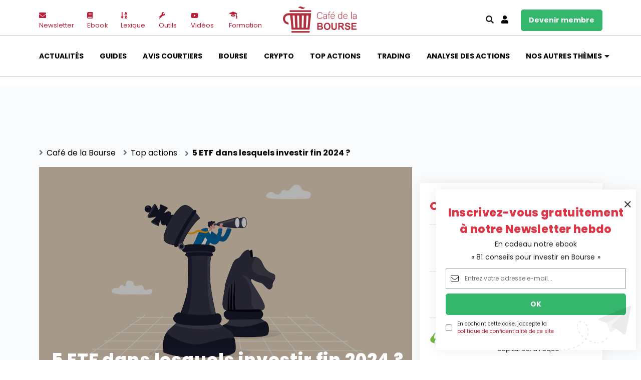

--- FILE ---
content_type: text/html; charset=UTF-8
request_url: https://www.cafedelabourse.com/bourse/etf-dans-lesquels-investir
body_size: 30682
content:
<!DOCTYPE html>
<html lang="fr-FR">
<head>
<!--NEW SERVER-->
    <meta charset="UTF-8">
    <meta name="viewport" content="width=device-width, initial-scale=1">
    <meta name="google-site-verification" content="3ydpdVBKMBLQWBy9-L46-TKPr4c3hg4BH4uf892w-w4">
	<title>Tracker : 5 ETF dans lesquels investir en 2024 ?</title>
<meta name="dc.title" content="Tracker : 5 ETF dans lesquels investir en 2024 ?">
<meta name="dc.description" content="D&eacute;couvrez 5 ETF th&eacute;matiques, qui vous permettront d&rsquo;investir sur des m&eacute;gatendances de 2024 et en accord avec vos convictions.">
<meta name="dc.relation" content="https://www.cafedelabourse.com/bourse/etf-dans-lesquels-investir">
<meta name="dc.source" content="https://www.cafedelabourse.com">
<meta name="dc.language" content="fr_FR">
<meta name="description" content="D&eacute;couvrez 5 ETF th&eacute;matiques, qui vous permettront d&rsquo;investir sur des m&eacute;gatendances de 2024 et en accord avec vos convictions.">
<meta name="robots" content="index, follow, max-snippet:-1, max-image-preview:large, max-video-preview:-1">
<link rel="canonical" href="https://www.cafedelabourse.com/bourse/etf-dans-lesquels-investir">
<meta property="og:url" content="https://www.cafedelabourse.com/bourse/etf-dans-lesquels-investir">
<meta property="og:site_name" content="Caf&eacute;delabourse">
<meta property="og:locale" content="fr_FR">
<meta property="og:type" content="article">
<meta property="article:author" content="https://fr-fr.facebook.com/cafedelabourse/">
<meta property="article:publisher" content="https://fr-fr.facebook.com/cafedelabourse/">
<meta property="article:section" content="Top actions">
<meta property="og:title" content="Tracker : 5 ETF dans lesquels investir en 2024 ?">
<meta property="og:description" content="D&eacute;couvrez 5 ETF th&eacute;matiques, qui vous permettront d&rsquo;investir sur des m&eacute;gatendances de 2024 et en accord avec vos convictions.">
<meta property="og:image" content="https://www.cafedelabourse.com/wp-content/uploads/2022/03/ETF-dans-lesquels-investir-2022.jpg">
<meta property="og:image:secure_url" content="https://www.cafedelabourse.com/wp-content/uploads/2022/03/ETF-dans-lesquels-investir-2022.jpg">
<meta property="og:image:width" content="1280">
<meta property="og:image:height" content="745">
<meta property="og:image:alt" content="ETF-dans-lesquels-investir-2022">
<meta name="twitter:card" content="summary">
<meta name="twitter:site" content="https://twitter.com/cafedelabourse">
<meta name="twitter:creator" content="https://twitter.com/cafedelabourse">
<meta name="twitter:title" content="Tracker : 5 ETF dans lesquels investir en 2024 ?">
<meta name="twitter:description" content="D&eacute;couvrez 5 ETF th&eacute;matiques, qui vous permettront d&rsquo;investir sur des m&eacute;gatendances de 2024 et en accord avec vos convictions.">
<meta name="twitter:image" content="https://www.cafedelabourse.com/wp-content/uploads/2022/03/ETF-dans-lesquels-investir-2022.jpg">
<script type="application/ld+json">
{
  "@context": "https://schema.org",
  "@type": "NewsArticle",
  "mainEntityOfPage": {
    "@type": "WebPage",
    "@id": "https://www.cafedelabourse.com/bourse/etf-dans-lesquels-investir"
  },
  "headline": "5 ETF dans lesquels investir fin 2024 ?",
  "image": "https://www.cafedelabourse.com/wp-content/uploads/2022/03/ETF-dans-lesquels-investir-2022-150x150.jpg",
  "datePublished": "14 novembre 2024",
  "dateModified": "29 novembre 2024",
  "author": {
    "@type": "Person",
    "name": "Marc Raffard",
    "url": "https://www.cafedelabourse.com/bios-marc-raffard"
  },
  "publisher": {
    "@type": "Organization",
    "name": "Caf&eacute;delabourse",
    "logo": {
      "@type": "ImageObject",
      "url": "https://www.cafedelabourse.com/wp-content/uploads/2021/11/logo-cafe-de-la-bourse-nouveau.png"
    }
  },
  "description": "Nous allons vous pr&eacute;senter dans cet article 5 ETF dont vous ignorez peut-&ecirc;tre l&rsquo;existence et qui permettront d&rsquo;associer la vision que vous avez du futur avec vos investissements en Bourse.",
  "isAccessibleForFree": "true",
  "hasPart": {
    "@type": "WebPageElement",
    "isAccessibleForFree": "true",
    "cssSelector": ".paywall, .non-paywall"
  }
}
</script>

<script type="application/ld+json">{"@context":"https:\/\/schema.org","name":"Breadcrumb","@type":"BreadcrumbList","itemListElement":[{"@type":"ListItem","position":1,"item":{"@type":"WebPage","id":"https:\/\/www.cafedelabourse.com\/top-actions#webpage","url":"https:\/\/www.cafedelabourse.com\/top-actions","name":"Top actions"}},{"@type":"ListItem","position":2,"item":{"@type":"WebPage","id":"https:\/\/www.cafedelabourse.com\/bourse\/etf-dans-lesquels-investir#webpage","url":"https:\/\/www.cafedelabourse.com\/bourse\/etf-dans-lesquels-investir","name":"5 ETF dans lesquels investir fin 2024 ?"}}]}</script>
<style id="wp-img-auto-sizes-contain-inline-css" type="text/css">
img:is([sizes=auto i],[sizes^="auto," i]){contain-intrinsic-size:3000px 1500px}
/*# sourceURL=wp-img-auto-sizes-contain-inline-css */
</style>
<link rel="stylesheet" id="woocommerce-pdf-frontend-css-css" href="https://www.cafedelabourse.com/wp-content/plugins/woocommerce-pdf-invoice/assets/css/woocommerce-pdf-frontend-css.css" type="text/css" media="all">
<style id="classic-theme-styles-inline-css" type="text/css">
/*! This file is auto-generated */
.wp-block-button__link{color:#fff;background-color:#32373c;border-radius:9999px;box-shadow:none;text-decoration:none;padding:calc(.667em + 2px) calc(1.333em + 2px);font-size:1.125em}.wp-block-file__button{background:#32373c;color:#fff;text-decoration:none}
/*# sourceURL=/wp-includes/css/classic-themes.min.css */
</style>
<link rel="stylesheet" id="woocommerce-layout-css" href="https://www.cafedelabourse.com/wp-content/plugins/woocommerce/assets/css/woocommerce-layout.css" type="text/css" media="all">
<link rel="stylesheet" id="woocommerce-smallscreen-css" href="https://www.cafedelabourse.com/wp-content/plugins/woocommerce/assets/css/woocommerce-smallscreen.css" type="text/css" media="only screen and (max-width: 768px)">
<link rel="stylesheet" id="woocommerce-general-css" href="https://www.cafedelabourse.com/wp-content/plugins/woocommerce/assets/css/woocommerce.css" type="text/css" media="all">
<style id="woocommerce-inline-inline-css" type="text/css">
.woocommerce form .form-row .required { visibility: visible; }
/*# sourceURL=woocommerce-inline-inline-css */
</style>
<link rel="stylesheet" id="search-filter-plugin-styles-css" href="https://www.cafedelabourse.com/wp-content/plugins/search-filter-pro/public/assets/css/search-filter.min.css" type="text/css" media="all">
<link rel="stylesheet" id="link-css" href="https://www.cafedelabourse.com/wp-content/themes/cafe-site/dist/app.css" type="text/css" media="all">
<link rel="stylesheet" id="wp-pagenavi-css" href="https://www.cafedelabourse.com/wp-content/plugins/wp-pagenavi/pagenavi-css.css" type="text/css" media="all">
<link rel="stylesheet" id="tablepress-default-css" href="https://www.cafedelabourse.com/wp-content/tablepress-combined.min.css" type="text/css" media="all">

<style data-eae-name="Zgvbs7">.__eae_cssd, .Zgvbs7 {unicode-bidi: bidi-override;direction: rtl;}</style>

<script> var __eae_open = function (str) { document.location.href = __eae_decode(str); }; var __eae_decode = function (str) { return str.replace(/[a-zA-Z]/g, function(c) { return String.fromCharCode( (c <= "Z" ? 90 : 122) >= (c = c.charCodeAt(0) + 13) ? c : c - 26 ); }); }; var __eae_decode_emails = function () { var __eae_emails = document.querySelectorAll(".__eae_r13"); for (var i = 0; i < __eae_emails.length; i++) { __eae_emails[i].textContent = __eae_decode(__eae_emails[i].textContent); } }; if (document.readyState !== "loading") { __eae_decode_emails(); } else if (document.addEventListener) { document.addEventListener("DOMContentLoaded", __eae_decode_emails); } else { document.attachEvent("onreadystatechange", function () { if (document.readyState !== "loading") __eae_decode_emails(); }); } var KonqA9CnyZAM__ = function (str) { var r = function (a, d) { var map = "!\"#$%&'()*+,-./0123456789:;<=>?@ABCDEFGHIJKLMNOPQRSTUVWXYZ[\\]^_`abcdefghijklmnopqrstuvwxyz{|}~"; for (var i = 0; i < a.length; i++) { var pos = map.indexOf(a[i]); d += pos >= 0 ? map[(pos + 47) % 94] : a[i]; } return d; }; window.location.href = r(str, ""); }; document.addEventListener("copy", function (event) { if ( NodeList.prototype.forEach === undefined || Array.from === undefined || String.prototype.normalize === undefined || ! event.clipboardData ) { return; } var encoded = []; var copiedText = window.getSelection().toString().trim(); document.querySelectorAll( "." + document.querySelector("style[data-eae-name]").dataset.eaeName ).forEach(function (item) { encoded.push(item.innerText.trim()); }); if (! encoded.length) { return; } encoded.filter(function (value, index, self) { return self.indexOf(value) === index; }).map(function (item) { return { original: new RegExp(item.replace(/[-\/\\^$*+?.()|[\]{}]/g, "\\$&"), "ig"), reverse: Array.from(item.normalize("NFC")) .reverse() .join('') .replace(/[()]/g, "__eae__") }; }).forEach(function (item) { copiedText = copiedText.replace( item.original, item.reverse.replace("__eae__", "(").replace("__eae__", ")") ) }); event.clipboardData.setData("text/plain", copiedText); event.preventDefault(); }); </script>
	<noscript><style>.woocommerce-product-gallery{ opacity: 1 !important; }</style></noscript>
	<style>.breadcrumb {list-style:none;margin:0;padding-inline-start:0;}.breadcrumb li {margin:0;display:inline-block;position:relative;}.breadcrumb li::after{content:'';margin-left:5px;margin-right:5px;}.breadcrumb li:last-child::after{display:none}</style><link rel="icon" href="https://www.cafedelabourse.com/wp-content/uploads/2021/11/cropped-logo-cafe-de-la-bourse-32x32.png" sizes="32x32">
<link rel="icon" href="https://www.cafedelabourse.com/wp-content/uploads/2021/11/cropped-logo-cafe-de-la-bourse-192x192.png" sizes="192x192">
<link rel="apple-touch-icon" href="https://www.cafedelabourse.com/wp-content/uploads/2021/11/cropped-logo-cafe-de-la-bourse-180x180.png">
<meta name="msapplication-TileImage" content="https://www.cafedelabourse.com/wp-content/uploads/2021/11/cropped-logo-cafe-de-la-bourse-270x270.png">
		<style type="text/css" id="wp-custom-css">
			.page-template-formation iframe {
	width: 100% !important;
}		</style>
		
<script async src="https://www.googletagmanager.com/gtag/js?id=steven"></script><script>
window.dataLayer = window.dataLayer || [];
function gtag(){dataLayer.push(arguments);}gtag('js', new Date());
gtag('set', 'cookie_domain', 'auto');
gtag('set', 'cookie_flags', 'SameSite=None;Secure');

 gtag('config', 'steven' , {});

</script>

<script async>
var _paq = window._paq || [];
_paq.push(['trackPageView']);
(function() {
	var u='https://matomo.cafedelabourse.com/';
	_paq.push(['setTrackerUrl', u+'matomo.php']);
	_paq.push(['setSiteId', '2']);
	var d=document, g=d.createElement('script'), s=d.getElementsByTagName('script')[0];
	g.type='text/javascript'; g.async=true; g.defer=true; g.src='https://matomo.cafedelabourse.com/matomo.js'; s.parentNode.insertBefore(g,s);
	})();
</script>
    <script async src="https://pagead2.googlesyndication.com/pagead/js/adsbygoogle.js?client=ca-pub-2183529855644713" crossorigin="anonymous"></script>
<script async src="https://securepubads.g.doubleclick.net/tag/js/gpt.js"></script>
    <script>
        window.googletag = window.googletag || {cmd: []};
        googletag.cmd.push(function() {
            googletag.defineSlot('/1039088/Cafedelabourse.com-Leaderboard-728x90', [728, 90], 'div-gpt-ad-1637918806066-0').addService(googletag.pubads());
            googletag.defineSlot('/1039088/Cafedelabourse.com-Square', [300, 250], 'div-gpt-ad-1637861609421-0').addService(googletag.pubads());
            googletag.defineSlot('/1039088/CDLB-A-1', [300, 250], 'div-gpt-ad-1637861700291-0').addService(googletag.pubads());
googletag.defineSlot('/1039088/Pub-Mobile-3', [300, 250], 'div-gpt-ad-1665149136517-0').addService(googletag.pubads());
googletag.defineSlot('/1039088/CDLB-A-2', [300, 250], 'div-gpt-ad-1517534168035-0').addService(googletag.pubads());
googletag.defineSlot('/1039088/CDLB-A-2', [300, 250], 'div-gpt-ad-1637861787213-0').addService(googletag.pubads());
    googletag.defineSlot('/1039088/Pub-Mobile-1', [300, 250], 'div-gpt-ad-1637935840663-0').addService(googletag.pubads());
googletag.defineSlot('/1039088/Homepage-728x90', [728, 90], 'div-gpt-ad-1637936265497-0').addService(googletag.pubads());
googletag.defineSlot('/1039088/Homepage-728x90', [300, 100], 'div-gpt-ad-1638198242357-0').addService(googletag.pubads());
            googletag.pubads().enableSingleRequest();
            googletag.enableServices();
        });
    </script>
<!-- Google Tag Manager -->
<script>(function(w,d,s,l,i){w[l]=w[l]||[];w[l].push({'gtm.start':
new Date().getTime(),event:'gtm.js'});var f=d.getElementsByTagName(s)[0],
j=d.createElement(s),dl=l!='dataLayer'?'&l='+l:'';j.async=true;j.src=
'https://www.googletagmanager.com/gtm.js?id='+i+dl;f.parentNode.insertBefore(j,f);
})(window,document,'script','dataLayer','GTM-PNGKRXN');</script>
<!-- End Google Tag Manager -->        <script type="application/ld+json">
        {
            "@context":"http://schema.org",
            "@type":["Organization"],
            "name":  "Cafe de la bourse",
            "description":"Retrouvez nos analyses d'actions en Bourse, id&eacute;es d&rsquo;investissement, d&eacute;cryptage de produits financiers, comparatifs et guides pour bien investir.",
            "address":{
                "@type":"PostalAddress",
                "addressLocality":"Boulogne-Billancourt",
                "postalCode":"92100",
                "streetAddress":"14 Av. Pierre Grenier"
            },
            "aggregateRating": {
                "@type": "AggregateRating",
                "bestRating": "5",
                "ratingValue": "5",
                "ratingCount": "63",
                "reviewCount": "63"
            },
            "logo":"https://www.cafedelabourse.com/wp-content/uploads/2021/11/logo-cafe-de-la-bourse-nouveau.png",
            "image":"https://lh5.googleusercontent.com/p/AF1QipNAHLTtrmYBsyUpLPPivibDKQy3rYZp8j_hfkIM=w426-h240-k-no",
            "url":"https://www.cafedelabourse.com/",
            "sameAs" : [
                "https://fr-fr.facebook.com/cafedelabourse/",
                "https://twitter.com/cafedelabourse",
                "https://www.linkedin.com/company/cafedelabourse-com/",
                "https://www.google.com/maps/place/Caf%C3%A9+de+la+Bourse/@48.8264999,2.2472506,17z/data=!3m1!4b1!4m12!1m6!3m5!1s0x47e67af25f7f5907:0xf5e0f0ecd1dc1ca!2sCaf%C3%A9+de+la+Bourse!8m2!3d48.8264999!4d2.2494393!3m4!1s0x47e67af25f7f5907:0xf5e0f0ecd1dc1ca!8m2!3d48.8264999!4d2.2494393"

            ],
            "telephone":"+33966936339"
        }

    </script>
        <link rel="stylesheet" id="wc-blocks-style-css" href="https://www.cafedelabourse.com/wp-content/plugins/woocommerce/assets/client/blocks/wc-blocks.css" type="text/css" media="all">
<style id="global-styles-inline-css" type="text/css">
:root{--wp--preset--aspect-ratio--square: 1;--wp--preset--aspect-ratio--4-3: 4/3;--wp--preset--aspect-ratio--3-4: 3/4;--wp--preset--aspect-ratio--3-2: 3/2;--wp--preset--aspect-ratio--2-3: 2/3;--wp--preset--aspect-ratio--16-9: 16/9;--wp--preset--aspect-ratio--9-16: 9/16;--wp--preset--color--black: #000000;--wp--preset--color--cyan-bluish-gray: #abb8c3;--wp--preset--color--white: #ffffff;--wp--preset--color--pale-pink: #f78da7;--wp--preset--color--vivid-red: #cf2e2e;--wp--preset--color--luminous-vivid-orange: #ff6900;--wp--preset--color--luminous-vivid-amber: #fcb900;--wp--preset--color--light-green-cyan: #7bdcb5;--wp--preset--color--vivid-green-cyan: #00d084;--wp--preset--color--pale-cyan-blue: #8ed1fc;--wp--preset--color--vivid-cyan-blue: #0693e3;--wp--preset--color--vivid-purple: #9b51e0;--wp--preset--gradient--vivid-cyan-blue-to-vivid-purple: linear-gradient(135deg,rgb(6,147,227) 0%,rgb(155,81,224) 100%);--wp--preset--gradient--light-green-cyan-to-vivid-green-cyan: linear-gradient(135deg,rgb(122,220,180) 0%,rgb(0,208,130) 100%);--wp--preset--gradient--luminous-vivid-amber-to-luminous-vivid-orange: linear-gradient(135deg,rgb(252,185,0) 0%,rgb(255,105,0) 100%);--wp--preset--gradient--luminous-vivid-orange-to-vivid-red: linear-gradient(135deg,rgb(255,105,0) 0%,rgb(207,46,46) 100%);--wp--preset--gradient--very-light-gray-to-cyan-bluish-gray: linear-gradient(135deg,rgb(238,238,238) 0%,rgb(169,184,195) 100%);--wp--preset--gradient--cool-to-warm-spectrum: linear-gradient(135deg,rgb(74,234,220) 0%,rgb(151,120,209) 20%,rgb(207,42,186) 40%,rgb(238,44,130) 60%,rgb(251,105,98) 80%,rgb(254,248,76) 100%);--wp--preset--gradient--blush-light-purple: linear-gradient(135deg,rgb(255,206,236) 0%,rgb(152,150,240) 100%);--wp--preset--gradient--blush-bordeaux: linear-gradient(135deg,rgb(254,205,165) 0%,rgb(254,45,45) 50%,rgb(107,0,62) 100%);--wp--preset--gradient--luminous-dusk: linear-gradient(135deg,rgb(255,203,112) 0%,rgb(199,81,192) 50%,rgb(65,88,208) 100%);--wp--preset--gradient--pale-ocean: linear-gradient(135deg,rgb(255,245,203) 0%,rgb(182,227,212) 50%,rgb(51,167,181) 100%);--wp--preset--gradient--electric-grass: linear-gradient(135deg,rgb(202,248,128) 0%,rgb(113,206,126) 100%);--wp--preset--gradient--midnight: linear-gradient(135deg,rgb(2,3,129) 0%,rgb(40,116,252) 100%);--wp--preset--font-size--small: 13px;--wp--preset--font-size--medium: 20px;--wp--preset--font-size--large: 36px;--wp--preset--font-size--x-large: 42px;--wp--preset--spacing--20: 0.44rem;--wp--preset--spacing--30: 0.67rem;--wp--preset--spacing--40: 1rem;--wp--preset--spacing--50: 1.5rem;--wp--preset--spacing--60: 2.25rem;--wp--preset--spacing--70: 3.38rem;--wp--preset--spacing--80: 5.06rem;--wp--preset--shadow--natural: 6px 6px 9px rgba(0, 0, 0, 0.2);--wp--preset--shadow--deep: 12px 12px 50px rgba(0, 0, 0, 0.4);--wp--preset--shadow--sharp: 6px 6px 0px rgba(0, 0, 0, 0.2);--wp--preset--shadow--outlined: 6px 6px 0px -3px rgb(255, 255, 255), 6px 6px rgb(0, 0, 0);--wp--preset--shadow--crisp: 6px 6px 0px rgb(0, 0, 0);}:where(.is-layout-flex){gap: 0.5em;}:where(.is-layout-grid){gap: 0.5em;}body .is-layout-flex{display: flex;}.is-layout-flex{flex-wrap: wrap;align-items: center;}.is-layout-flex > :is(*, div){margin: 0;}body .is-layout-grid{display: grid;}.is-layout-grid > :is(*, div){margin: 0;}:where(.wp-block-columns.is-layout-flex){gap: 2em;}:where(.wp-block-columns.is-layout-grid){gap: 2em;}:where(.wp-block-post-template.is-layout-flex){gap: 1.25em;}:where(.wp-block-post-template.is-layout-grid){gap: 1.25em;}.has-black-color{color: var(--wp--preset--color--black) !important;}.has-cyan-bluish-gray-color{color: var(--wp--preset--color--cyan-bluish-gray) !important;}.has-white-color{color: var(--wp--preset--color--white) !important;}.has-pale-pink-color{color: var(--wp--preset--color--pale-pink) !important;}.has-vivid-red-color{color: var(--wp--preset--color--vivid-red) !important;}.has-luminous-vivid-orange-color{color: var(--wp--preset--color--luminous-vivid-orange) !important;}.has-luminous-vivid-amber-color{color: var(--wp--preset--color--luminous-vivid-amber) !important;}.has-light-green-cyan-color{color: var(--wp--preset--color--light-green-cyan) !important;}.has-vivid-green-cyan-color{color: var(--wp--preset--color--vivid-green-cyan) !important;}.has-pale-cyan-blue-color{color: var(--wp--preset--color--pale-cyan-blue) !important;}.has-vivid-cyan-blue-color{color: var(--wp--preset--color--vivid-cyan-blue) !important;}.has-vivid-purple-color{color: var(--wp--preset--color--vivid-purple) !important;}.has-black-background-color{background-color: var(--wp--preset--color--black) !important;}.has-cyan-bluish-gray-background-color{background-color: var(--wp--preset--color--cyan-bluish-gray) !important;}.has-white-background-color{background-color: var(--wp--preset--color--white) !important;}.has-pale-pink-background-color{background-color: var(--wp--preset--color--pale-pink) !important;}.has-vivid-red-background-color{background-color: var(--wp--preset--color--vivid-red) !important;}.has-luminous-vivid-orange-background-color{background-color: var(--wp--preset--color--luminous-vivid-orange) !important;}.has-luminous-vivid-amber-background-color{background-color: var(--wp--preset--color--luminous-vivid-amber) !important;}.has-light-green-cyan-background-color{background-color: var(--wp--preset--color--light-green-cyan) !important;}.has-vivid-green-cyan-background-color{background-color: var(--wp--preset--color--vivid-green-cyan) !important;}.has-pale-cyan-blue-background-color{background-color: var(--wp--preset--color--pale-cyan-blue) !important;}.has-vivid-cyan-blue-background-color{background-color: var(--wp--preset--color--vivid-cyan-blue) !important;}.has-vivid-purple-background-color{background-color: var(--wp--preset--color--vivid-purple) !important;}.has-black-border-color{border-color: var(--wp--preset--color--black) !important;}.has-cyan-bluish-gray-border-color{border-color: var(--wp--preset--color--cyan-bluish-gray) !important;}.has-white-border-color{border-color: var(--wp--preset--color--white) !important;}.has-pale-pink-border-color{border-color: var(--wp--preset--color--pale-pink) !important;}.has-vivid-red-border-color{border-color: var(--wp--preset--color--vivid-red) !important;}.has-luminous-vivid-orange-border-color{border-color: var(--wp--preset--color--luminous-vivid-orange) !important;}.has-luminous-vivid-amber-border-color{border-color: var(--wp--preset--color--luminous-vivid-amber) !important;}.has-light-green-cyan-border-color{border-color: var(--wp--preset--color--light-green-cyan) !important;}.has-vivid-green-cyan-border-color{border-color: var(--wp--preset--color--vivid-green-cyan) !important;}.has-pale-cyan-blue-border-color{border-color: var(--wp--preset--color--pale-cyan-blue) !important;}.has-vivid-cyan-blue-border-color{border-color: var(--wp--preset--color--vivid-cyan-blue) !important;}.has-vivid-purple-border-color{border-color: var(--wp--preset--color--vivid-purple) !important;}.has-vivid-cyan-blue-to-vivid-purple-gradient-background{background: var(--wp--preset--gradient--vivid-cyan-blue-to-vivid-purple) !important;}.has-light-green-cyan-to-vivid-green-cyan-gradient-background{background: var(--wp--preset--gradient--light-green-cyan-to-vivid-green-cyan) !important;}.has-luminous-vivid-amber-to-luminous-vivid-orange-gradient-background{background: var(--wp--preset--gradient--luminous-vivid-amber-to-luminous-vivid-orange) !important;}.has-luminous-vivid-orange-to-vivid-red-gradient-background{background: var(--wp--preset--gradient--luminous-vivid-orange-to-vivid-red) !important;}.has-very-light-gray-to-cyan-bluish-gray-gradient-background{background: var(--wp--preset--gradient--very-light-gray-to-cyan-bluish-gray) !important;}.has-cool-to-warm-spectrum-gradient-background{background: var(--wp--preset--gradient--cool-to-warm-spectrum) !important;}.has-blush-light-purple-gradient-background{background: var(--wp--preset--gradient--blush-light-purple) !important;}.has-blush-bordeaux-gradient-background{background: var(--wp--preset--gradient--blush-bordeaux) !important;}.has-luminous-dusk-gradient-background{background: var(--wp--preset--gradient--luminous-dusk) !important;}.has-pale-ocean-gradient-background{background: var(--wp--preset--gradient--pale-ocean) !important;}.has-electric-grass-gradient-background{background: var(--wp--preset--gradient--electric-grass) !important;}.has-midnight-gradient-background{background: var(--wp--preset--gradient--midnight) !important;}.has-small-font-size{font-size: var(--wp--preset--font-size--small) !important;}.has-medium-font-size{font-size: var(--wp--preset--font-size--medium) !important;}.has-large-font-size{font-size: var(--wp--preset--font-size--large) !important;}.has-x-large-font-size{font-size: var(--wp--preset--font-size--x-large) !important;}
/*# sourceURL=global-styles-inline-css */
</style>
<link rel="stylesheet" id="wc-stripe-blocks-checkout-style-css" href="https://www.cafedelabourse.com/wp-content/plugins/woocommerce-gateway-stripe/build/upe-blocks.css" type="text/css" media="all">
</head>

<body class="wp-singular post-template-default single single-post postid-55038 single-format-standard wp-theme-cafe-site theme-cafe-site woocommerce-no-js">
    <a class="d-none d-md-block" href="#" id="back-to-top" title="Back to top"><i class="fa fa-angle-up"></i></a>
    <header id="header" class="header">
        <article class="d-block d-lg-none">
            <nav class="navbar">
    <div class="container">
        <ul class="navbar-nav">
            <li class="sidebar-brand mb-0">
                <a href="https://www.cafedelabourse.com/">
                                                                <img class="img-fluid" src="https://www.cafedelabourse.com/wp-content/uploads/2021/11/logo-cafe-de-la-bourse-nouveau.png" alt="logo cafe de la bourse nouveau">
                                    </a>
            </li>
            <li class="mb-0">
                <a href="#menu-toggle" id="menu-toggle" class="menu-toggle">
                    <span class="navbar-icon"></span>
                    <span class="navbar-icon"></span>
                    <span class="navbar-icon"></span>
                </a>
            </li>
        </ul>
    </div>
	<nav id="sidebar-wrapper" class="sidebar_wrapper">
        <div class="container">
            <section class="sidebar_wrapper__header">
                <a href="https://www.cafedelabourse.com/">
                                                                <img class="img-fluid" src="https://www.cafedelabourse.com/wp-content/uploads/2021/11/logo-cafe-de-la-bourse-nouveau.png" alt="logo cafe de la bourse nouveau">
                                    </a>
                <a class="close"></a>
                <section class="sidebar_wrapper__search mt-3">
                    
<form role="search" method="get" class="search-form" action="https://www.cafedelabourse.com/">
    <i class="fal fa-search"></i>
    <input type="search" id="search-form-697c6d3cc2011" class="search-field" placeholder="Rechercher&hellip;" value="" name="s">
</form>                </section>
                <section class="sidebar_wrapper__user mb-3">
                    <ul class="">
                        <li><a href="/mon-compte" class="btn btn-danger py-2 w-100">se connecter</a></li>
                        <li><a href="/sinscrire" class="btn btn-success py-2 w-100">devenir membre</a></li>
                    </ul>
                </section>
            </section>
            <ul id="menu-navigation-mobile" class="me-auto mb-2 mb-md-0 sidebar_nav"><li id="menu-item-52500" class="menu-item menu-item-type-custom menu-item-object-custom menu-item-has-children dropdown nav-item nav-item-52500"><a href="#" class="nav-link  dropdown-toggle" data-bs-toggle="dropdown" aria-haspopup="true" aria-expanded="false">Cat&eacute;gories</a>
<ul class="dropdown-menu  depth_0">
	<li id="menu-item-52492" class="menu-item menu-item-type-taxonomy menu-item-object-category current-post-ancestor current-menu-parent current-post-parent nav-item nav-item-52492"><a href="https://www.cafedelabourse.com/actualites" class="dropdown-item active">Actualit&eacute;s</a></li>
	<li id="menu-item-52506" class="menu-item menu-item-type-taxonomy menu-item-object-category nav-item nav-item-52506"><a href="https://www.cafedelabourse.com/guides" class="dropdown-item">Guides</a></li>
	<li id="menu-item-52507" class="menu-item menu-item-type-taxonomy menu-item-object-category nav-item nav-item-52507"><a href="https://www.cafedelabourse.com/fiches-courtiers" class="dropdown-item">Avis courtiers</a></li>
	<li id="menu-item-52491" class="menu-item menu-item-type-taxonomy menu-item-object-category current-post-ancestor current-menu-parent current-post-parent nav-item nav-item-52491"><a href="https://www.cafedelabourse.com/bourse" class="dropdown-item active">Bourse</a></li>
	<li id="menu-item-52496" class="menu-item menu-item-type-taxonomy menu-item-object-category nav-item nav-item-52496"><a href="https://www.cafedelabourse.com/crypto" class="dropdown-item">Crypto monnaie</a></li>
	<li id="menu-item-59968" class="menu-item menu-item-type-taxonomy menu-item-object-category current-post-ancestor current-menu-parent current-post-parent nav-item nav-item-59968"><a href="https://www.cafedelabourse.com/top-actions" class="dropdown-item active">Top actions</a></li>
	<li id="menu-item-52505" class="menu-item menu-item-type-taxonomy menu-item-object-category nav-item nav-item-52505"><a href="https://www.cafedelabourse.com/trading" class="dropdown-item">Trading</a></li>
	<li id="menu-item-52497" class="menu-item menu-item-type-taxonomy menu-item-object-category nav-item nav-item-52497"><a href="https://www.cafedelabourse.com/analyse-action" class="dropdown-item">Analyse des actions</a></li>
	<li id="menu-item-52495" class="menu-item menu-item-type-taxonomy menu-item-object-category nav-item nav-item-52495"><a href="https://www.cafedelabourse.com/produits-financiers" class="dropdown-item">Produits financiers</a></li>
	<li id="menu-item-62365" class="menu-item menu-item-type-taxonomy menu-item-object-category nav-item nav-item-62365"><a href="https://www.cafedelabourse.com/epargne" class="dropdown-item">Epargne</a></li>
	<li id="menu-item-52514" class="menu-item menu-item-type-taxonomy menu-item-object-category nav-item nav-item-52514"><a href="https://www.cafedelabourse.com/isr" class="dropdown-item">ISR</a></li>
	<li id="menu-item-52499" class="menu-item menu-item-type-taxonomy menu-item-object-category nav-item nav-item-52499"><a href="https://www.cafedelabourse.com/banque" class="dropdown-item">Banque</a></li>
	<li id="menu-item-52498" class="menu-item menu-item-type-taxonomy menu-item-object-category nav-item nav-item-52498"><a href="https://www.cafedelabourse.com/devenir-rentier" class="dropdown-item">Devenir rentier</a></li>
	<li id="menu-item-52515" class="menu-item menu-item-type-taxonomy menu-item-object-category nav-item nav-item-52515"><a href="https://www.cafedelabourse.com/parole-expert" class="dropdown-item">Parole d&rsquo;experts</a></li>
	<li id="menu-item-52494" class="menu-item menu-item-type-taxonomy menu-item-object-category nav-item nav-item-52494"><a href="https://www.cafedelabourse.com/evenements-partenariats" class="dropdown-item">Ev&eacute;nements partenariats</a></li>
</ul>
</li>
<li id="menu-item-52501" class="menu-item menu-item-type-custom menu-item-object-custom menu-item-has-children dropdown nav-item nav-item-52501"><a href="#" class="nav-link  dropdown-toggle" data-bs-toggle="dropdown" aria-haspopup="true" aria-expanded="false">Sections</a>
<ul class="dropdown-menu  depth_0">
	<li id="menu-item-52503" class="menu-item menu-item-type-post_type menu-item-object-page nav-item nav-item-52503"><a href="https://www.cafedelabourse.com/newsletter" class="dropdown-item">Newsletter</a></li>
	<li id="menu-item-52508" class="menu-item menu-item-type-taxonomy menu-item-object-category nav-item nav-item-52508"><a href="https://www.cafedelabourse.com/ebook" class="dropdown-item">Ebooks</a></li>
	<li id="menu-item-52509" class="menu-item menu-item-type-taxonomy menu-item-object-category nav-item nav-item-52509"><a href="https://www.cafedelabourse.com/videos" class="dropdown-item">Vid&eacute;os</a></li>
	<li id="menu-item-52493" class="menu-item menu-item-type-taxonomy menu-item-object-category nav-item nav-item-52493"><a href="https://www.cafedelabourse.com/lexique" class="dropdown-item">Lexique</a></li>
	<li id="menu-item-66272" class="menu-item menu-item-type-post_type menu-item-object-page nav-item nav-item-66272"><a href="https://www.cafedelabourse.com/formation" class="dropdown-item">Formation Bourse</a></li>
	<li id="menu-item-52510" class="menu-item menu-item-type-taxonomy menu-item-object-category nav-item nav-item-52510"><a href="https://www.cafedelabourse.com/outils-simulateurs" class="dropdown-item">Outils et simulateurs Bourse</a></li>
</ul>
</li>
</ul>        </div>
	</nav>
</nav>        </article>
	            <article class="d-none d-lg-block position-sticky habillage_header">
                    <div class="top_bar">
    <div class="top_bar__search">
        <div class="top_bar__search__desktop">
			
<form role="search" method="get" class="search-form" action="https://www.cafedelabourse.com/">
    <i class="fal fa-search"></i>
    <input type="search" id="search-form-697c6d3cca54c" class="search-field" placeholder="Rechercher&hellip;" value="" name="s">
</form>        </div>
    </div>
    <div class="container">
		<div class="row align-items-center pt-1">
			<div class="col-md-5 col-xl-5">
									                        <ul class="d-flex justify-content-start top_bar__header_top_navigation">
																							                                    <li class="">
                                        <a class="obfuscate" href="https://obfuscate-NjkxMTkxMzU0.html" target="" data-obf-target="" id="obf_697c6d3d6ccd7" data-obf="aHR0cHM6Ly93d3cuY2FmZWRlbGFib3Vyc2UuY29tL25ld3NsZXR0ZXI=" onclick="return false;">
                                            <img src="https://www.cafedelabourse.com/wp-content/uploads/2021/11/Shape.png" alt="Shape"> Newsletter                                        </a>
                                    </li>
																															                                    <li class="">
                                        <a class="obfuscate" href="https://obfuscate-NjAyMjI4NDU=.html" target="" data-obf-target="" id="obf_697c6d3d6ccef" data-obf="aHR0cHM6Ly93d3cuY2FmZWRlbGFib3Vyc2UuY29tL2Vib29r" onclick="return false;">
                                            <img src="https://www.cafedelabourse.com/wp-content/uploads/2021/11/book.png" alt="book"> Ebook                                        </a>
                                    </li>
																															                                    <li class="">
                                        <a class="obfuscate" href="https://obfuscate-MTg5NDgwNDgyOQ==.html" target="" data-obf-target="" id="obf_697c6d3d6ccf9" data-obf="aHR0cHM6Ly93d3cuY2FmZWRlbGFib3Vyc2UuY29tL2xleGlxdWU=" onclick="return false;">
                                            <img src="https://www.cafedelabourse.com/wp-content/uploads/2021/11/sort-alpha-down.png" alt="sort-alpha-down"> Lexique                                        </a>
                                    </li>
																															                                    <li class="">
                                        <a class="obfuscate" href="https://obfuscate-MjEyOTc3MDU2Mw==.html" target="" data-obf-target="" id="obf_697c6d3d6cd02" data-obf="aHR0cHM6Ly93d3cuY2FmZWRlbGFib3Vyc2UuY29tL291dGlscy1zaW11bGF0ZXVycw==" onclick="return false;">
                                            <img src="https://www.cafedelabourse.com/wp-content/uploads/2021/11/wrench.png" alt="wrench"> Outils                                        </a>
                                    </li>
																															                                    <li class="">
                                        <a class="obfuscate" href="https://obfuscate-NjE2OTE4MDUx.html" target="" data-obf-target="" id="obf_697c6d3d6cd0d" data-obf="aHR0cHM6Ly93d3cuY2FmZWRlbGFib3Vyc2UuY29tL3ZpZGVvcw==" onclick="return false;">
                                            <img src="https://www.cafedelabourse.com/wp-content/uploads/2021/11/youtube.png" alt="youtube"> Vid&eacute;os                                        </a>
                                    </li>
																															                                    <li class="">
                                        <a class="obfuscate" href="https://obfuscate-MTA5NzE0ODY5.html" target="" data-obf-target="" id="obf_697c6d3d6cd15" data-obf="aHR0cHM6Ly9jYWZlZGVsYWJvdXJzZS5jb20vZm9ybWF0aW9u" onclick="return false;">
                                            <img src="https://www.cafedelabourse.com/wp-content/uploads/2021/11/formations.png" alt="formations"> Formation                                        </a>
                                    </li>
															                        </ul>
					                			</div>
			<div class="col-md-2 col-xl-2">
				<a class="navbar-brand" href="https://www.cafedelabourse.com/">
											<img class="img-fluid d-table mx-auto" src="https://www.cafedelabourse.com/wp-content/uploads/2021/11/logo-cafe-de-la-bourse-nouveau.png" alt="logo cafe de la bourse nouveau">
									</a>
			</div>
			<div class="col-md-5 col-xl-5">
				<div class="d-flex align-items-center justify-content-end">
					<div class="top_bar__search">
						<i class="fa fa-search"></i>
					</div>
					<div class="top_bar__user">
                        <div class="d-flex align-items-center">
                                                            <a href="/mon-compte" class=""><i class="fa fa-user"></i></a>
                                <a href="/sinscrire" class="btn btn-success">Devenir membre</a>
                                                    </div>
					</div>
                    				</div>
			</div>
		</div>
	</div>
</div>
            <nav class="navbar navbar-expand-lg mb-2">
	<div class="container position-relative">
		<ul id="menu-navigation" class="me-auto mb-2 mb-md-0 navbar-nav mr-auto"><li id="menu-item-24970" class="menu-item menu-item-type-taxonomy menu-item-object-category current-post-ancestor current-menu-parent current-post-parent nav-item nav-item-24970"><a href="https://www.cafedelabourse.com/actualites" class="nav-link active">Actualit&eacute;s</a></li>
<li id="menu-item-24974" class="menu-item menu-item-type-taxonomy menu-item-object-category nav-item nav-item-24974"><a href="https://www.cafedelabourse.com/guides" class="nav-link">Guides</a></li>
<li id="menu-item-30062" class="menu-item menu-item-type-taxonomy menu-item-object-category nav-item nav-item-30062"><a href="https://www.cafedelabourse.com/fiches-courtiers" class="nav-link">Avis courtiers</a></li>
<li id="menu-item-31145" class="menu-item menu-item-type-taxonomy menu-item-object-category current-post-ancestor current-menu-parent current-post-parent nav-item nav-item-31145"><a href="https://www.cafedelabourse.com/bourse" class="nav-link active">Bourse</a></li>
<li id="menu-item-17512" class="menu-item menu-item-type-taxonomy menu-item-object-category nav-item nav-item-17512"><a href="https://www.cafedelabourse.com/crypto" class="nav-link">Crypto</a></li>
<li id="menu-item-59966" class="menu-item menu-item-type-taxonomy menu-item-object-category current-post-ancestor current-menu-parent current-post-parent nav-item nav-item-59966"><a href="https://www.cafedelabourse.com/top-actions" class="nav-link active">Top actions</a></li>
<li id="menu-item-51252" class="menu-item menu-item-type-taxonomy menu-item-object-category nav-item nav-item-51252"><a href="https://www.cafedelabourse.com/trading" class="nav-link">Trading</a></li>
<li id="menu-item-70837" class="menu-item menu-item-type-taxonomy menu-item-object-category nav-item nav-item-70837"><a href="https://www.cafedelabourse.com/analyse-action" class="nav-link">Analyse des actions</a></li>
<li id="menu-item-17513" class="all_themes menu-item menu-item-type-custom menu-item-object-custom nav-item nav-item-17513"><a href="#" class="nav-link">Nos autres th&egrave;mes</a></li>
</ul>		<div class="all_themes__list">
							<div class="row">
											<ul class="col-4">
																						<li class="mb-0">
									<a href="https://www.cafedelabourse.com/produits-financiers" target="_blank" class="fw-bold text-uppercase">Produits financiers</a>
								</li>
														<div class="all_themes__list__sub_menu">
															</div>
						</ul>
											<ul class="col-4">
																						<li class="mb-0">
									<a href="https://www.cafedelabourse.com/epargne" target="_blank" class="fw-bold text-uppercase">Epargne</a>
								</li>
														<div class="all_themes__list__sub_menu">
															</div>
						</ul>
											<ul class="col-4">
																						<li class="mb-0">
									<a href="https://www.cafedelabourse.com/isr" target="_blank" class="fw-bold text-uppercase">ISR</a>
								</li>
														<div class="all_themes__list__sub_menu">
															</div>
						</ul>
											<ul class="col-4">
																						<li class="mb-0">
									<a href="https://www.cafedelabourse.com/banque" target="_blank" class="fw-bold text-uppercase">Banque</a>
								</li>
														<div class="all_themes__list__sub_menu">
															</div>
						</ul>
											<ul class="col-4">
																						<li class="mb-0">
									<a href="https://www.cafedelabourse.com/devenir-rentier" target="_blank" class="fw-bold text-uppercase">Devenir rentier</a>
								</li>
														<div class="all_themes__list__sub_menu">
															</div>
						</ul>
											<ul class="col-4">
																						<li class="mb-0">
									<a href="https://www.cafedelabourse.com/paiement" target="_blank" class="fw-bold text-uppercase">Paiement</a>
								</li>
														<div class="all_themes__list__sub_menu">
															</div>
						</ul>
											<ul class="col-4">
																						<li class="mb-0">
									<a href="https://www.cafedelabourse.com/parole-expert" target="_blank" class="fw-bold text-uppercase">Parole d'experts</a>
								</li>
														<div class="all_themes__list__sub_menu">
															</div>
						</ul>
											<ul class="col-4">
																						<li class="mb-0">
									<a href="https://www.cafedelabourse.com/evenements-partenariats" target="_blank" class="fw-bold text-uppercase">Ev&eacute;nements partenariats</a>
								</li>
														<div class="all_themes__list__sub_menu">
															</div>
						</ul>
									</div>
					</div>
	</div>
</nav>        </article>
    </header>
            <main class="main habillage position-relative">
                    <article class="d-block d-xl-none">
                            </article>
        
                <article class="d-none d-xll-block habillage__visual">
            <figure>
                                <a target="_blank" rel="nofollow" class="habillage obfuscate" href="https://obfuscate-OTYwMzI2Mg==.html" data-obf-target="_blank" data-obf-rel="nofollow" id="obf_697c6d3d6cd20" data-obf="aHR0cHM6Ly90cmFjay5lZmZpbGlhdGlvbi5jb20vc2VydmxldC9lZmZpLmNsaWNrP2lkX2NvbXB0ZXVyPTIzMjI4NzE1" onclick="return false;">
                    <img src="https://www.cafedelabourse.com/wp-content/uploads/2026/01/livret-distingo-habillage-janvier-2026.webp">
                    <img class="w-0" src="">
                </a>
                            </figure>
        </article>
        <article class="habillage__container">
	                        <article class="d-block d-xl-none">
			                        </article>
                <article class="d-none d-xl-block">
			            <section class="leaderbord_desktop">
        <div class="container">
            <div class="text-center">
				<div id="div-gpt-ad-1637918806066-0" style="min-width: 728px; min-height: 90px;"><script>
    googletag.cmd.push(function() { googletag.display('div-gpt-ad-1637918806066-0'); });
  </script></div>
            </div>
        </div>
    </section>
    

                </article>
	        
                        <article class="single_post">
        <header class="pt-2 pb-2">
            <div class="single_post__breadcrumbs d-none d-md-block">
                <div class="container">
                    <div class="row">
                        <div class="col-12">
                            <nav aria-label="Fil d'Ariane"><ol class="breadcrumb"><li class="breadcrumb-item"><a href="https://www.cafedelabourse.com"><span>Caf&eacute; de la Bourse</span></a></li><li class="breadcrumb-item"><a href="https://www.cafedelabourse.com/top-actions"><span>Top actions</span></a></li><li class="breadcrumb-item active" aria-current="page"><span>5 ETF dans lesquels investir fin 2024 ?</span></li></ol></nav>                        </div>
                    </div>
                </div>
            </div>
            <div class="single_post__header__banner__pub__mobile d-block d-md-none mx-2">
		        						                <a rel="nofollow" class="obfuscate btn btn-success d-table mx-auto" href="https://obfuscate-MTEyODc5MDg4Ng==.html" target="_blank" data-obf-target="_blank" data-obf-rel="nofollow" id="obf_697c6d3d6cd2e" data-obf="aHR0cHM6Ly90cmFjay5lZmZpbGlhdGlvbi5jb20vc2VydmxldC9lZmZpLmNsaWNrP2lkX2NvbXB0ZXVyPTIzMjI4NzE1" onclick="return false;">
                    Livret &eacute;pargne Distingo sans risque &agrave; 4,00 % pendant 3 mois + 80 &euro; offerts*                </a>
            		            </div>
                            <section class="single_post__header">
                    <div class="container">
                            
                        <div class="row align-items-start align-items-xl-center">
                            		                                                        <div class="col-12 col-md-8">
			                                                        <div class="position-relative">
                                        <figure class="single_post__header__banner">
	                                        	                                                                                                                                    <img width="1280" height="745" src="https://www.cafedelabourse.com/wp-content/uploads/2022/03/ETF-dans-lesquels-investir-2022.jpg" class="img-fluid w-100 wp-post-image" alt="5 ETF dans lesquels investir fin 2024 ?" title="5 ETF dans lesquels investir fin 2024 ?" decoding="async" fetchpriority="high" srcset="https://www.cafedelabourse.com/wp-content/uploads/2022/03/ETF-dans-lesquels-investir-2022.jpg 1280w, https://www.cafedelabourse.com/wp-content/uploads/2022/03/ETF-dans-lesquels-investir-2022-300x175.jpg 300w, https://www.cafedelabourse.com/wp-content/uploads/2022/03/ETF-dans-lesquels-investir-2022-1024x596.jpg 1024w, https://www.cafedelabourse.com/wp-content/uploads/2022/03/ETF-dans-lesquels-investir-2022-768x447.jpg 768w, https://www.cafedelabourse.com/wp-content/uploads/2022/03/ETF-dans-lesquels-investir-2022-600x349.jpg 600w" sizes="(max-width: 1280px) 100vw, 1280px">                                                                                    </figure>
                                        <div class="position-absolute">
                                            <h1 class="single_post__header__title">5 ETF dans lesquels investir fin 2024 ?</h1>
                                        </div>
                                    </div>
                                    <div class="d-flex flex-wrap flex-md-nowrap justify-content-between pt-2">
                                        <div class="single_post__main__header__author">
                                            <ul class="d-flex mb-2 mb-md-0">
                                                                                                                                                    <li class="pe-1 pb-0 mb-0">Par : </li>
                                                                                                                                                                    <li class="pe-1 mb-0"><a href="https://www.cafedelabourse.com/bios/marc-raffard">Marc Raffard</a></li>
                                                                                                                                                                                                        <li class="pb-0 mb-0"> | <em>14 Nov 2024</em></li>
                                            </ul>
                                        </div>
                                        <div class="single_post__share">
                                            <ul class="d-flex justify-content-end align-items-start mb-2">
                                                <li class="mb-0 lh-sm">Partager sur</li>
<li class="mb-0 lh-1">
	<a href="https://www.facebook.com/sharer.php?u=https://www.cafedelabourse.com/bourse/etf-dans-lesquels-investir&amp;t=5%20ETF%20dans%20lesquels%20investir%20fin%202024%20?" target="blank">
		<i class="fab fa-facebook-square"></i>
	</a>
</li>
<li class="mb-0 lh-1">
    <a class="d-flex" href="https://twitter.com/intent/tweet?url=https://www.cafedelabourse.com/bourse/etf-dans-lesquels-investir" target="_blank"><img width="17" src="/wp-content/themes/cafe-site/assets/img/square-x-twitter-brands.svg"></a>
</li>
<li class="mb-0 lh-1">
	<a href="http://www.linkedin.com/shareArticle?mini=true&amp;url=https://www.cafedelabourse.com/bourse/etf-dans-lesquels-investir&amp;title=5%20ETF%20dans%20lesquels%20investir%20fin%202024%20?" target="_blank">
		<i class="fab fa-linkedin"></i>
	</a>
</li>
                                            </ul>
                                        </div>
                                    </div>
                                </div>
                                                                <div class="col-12 col-md-4">
                                                                    <div class="sidebar">
                                                    <div class="sidebar__current_offers background mb-2 pb-1">
                <div class="title border-bottom mb-1">
                    <p class="title__red_big pb-2 mb-0 h4">Offres du moment</p>
                </div>
                                    <div class="d-flex justify-content-between align-items-center pb-1 mb-1">
                                                                            <div class="col-4">
                                <figure>
	                                <a target="_blank" class="obfuscate" href="https://obfuscate-NjUwMTgwNjEz.html" rel="noreferrer nofollow" data-obf-target="_blank" data-obf-rel="noreferrer nofollow" id="obf_697c6d3d6cd3e" data-obf="[base64]" onclick="return false;">
	                                    <img class="d-table mx-auto img-fluid" src="https://www.cafedelabourse.com/wp-content/uploads/2026/01/logo-ig-2026-300x200px.webp" alt="">
	                                </a>
                                </figure>
                            </div>
                                                <div class="col-7">
                            <p>0&euro; commission et 5% d'int&eacute;r&ecirc;ts sur vos liquidit&eacute;s non investies. Votre capital est &agrave; risque*</p>
                        </div>
                    </div>
                                    <div class="d-flex justify-content-between align-items-center pb-1 mb-1">
                                                                            <div class="col-4">
                                <figure>
	                                <a target="_blank" class="obfuscate" href="https://obfuscate-MTY1MzMxNDY1NA==.html" rel="noreferrer nofollow" data-obf-target="_blank" data-obf-rel="noreferrer nofollow" id="obf_697c6d3d6cd4c" data-obf="aHR0cHM6Ly90cmFjay5lZmZpbGlhdGlvbi5jb20vc2VydmxldC9lZmZpLmNsaWNrP2lkX2NvbXB0ZXVyPTIzMjI4NzE1" onclick="return false;">
	                                    <img class="d-table mx-auto img-fluid" src="https://www.cafedelabourse.com/wp-content/uploads/2023/04/logo-Distingo-bank-300x200-1.jpg" alt="">
	                                </a>
                                </figure>
                            </div>
                                                <div class="col-7">
                            <p>Livret &eacute;pargne sans risque &agrave; 4,00 % pendant 3 mois + 80 &euro; offerts*</p>
                        </div>
                    </div>
                                    <div class="d-flex justify-content-between align-items-center pb-1 mb-1">
                                                                            <div class="col-4">
                                <figure>
	                                <a target="_blank" class="obfuscate" href="https://obfuscate-MTE4NjA1MjQ1Nw==.html" rel="noreferrer nofollow" data-obf-target="_blank" data-obf-rel="noreferrer nofollow" id="obf_697c6d3d6cd59" data-obf="aHR0cHM6Ly9hZC5kb3VibGVjbGljay5uZXQvZGRtL2Nsay81NjcwNjkwNTM7Mzc2NTQ1MzU3O3Y=" onclick="return false;">
	                                    <img class="d-table mx-auto img-fluid" src="https://www.cafedelabourse.com/wp-content/uploads/2019/07/logo-etoro.png" alt="">
	                                </a>
                                </figure>
                            </div>
                                                <div class="col-7">
                            <p>Obtenez jusqu&rsquo;&agrave; 500 $ d&rsquo;actifs gratuits. Votre capital est &agrave; risque*</p>
                        </div>
                    </div>
                                <p class="small text-end mb-0">*Voir conditions sur le site.</p>
            </div>
		                                    </div>
                                </div>
                                                    </div>
                    </div>
                </section>
                    </header>
        <main class="">
            <section class="single_post__main pb-5">
                <div class="container">
                    <div class="row justify-content-between">
                                                
	                                            <section class="col-12 col-md-8 mx-auto">
                        
	                        	                                                    <div class="single_post__main__content">
                                <div class="single_post__breadcrumbs d-block d-md-none">
                                    <div class="col-12">
			                            <nav aria-label="Fil d'Ariane"><ol class="breadcrumb"><li class="breadcrumb-item"><a href="https://www.cafedelabourse.com"><span>Caf&eacute; de la Bourse</span></a></li><li class="breadcrumb-item"><a href="https://www.cafedelabourse.com/top-actions"><span>Top actions</span></a></li><li class="breadcrumb-item active" aria-current="page"><span>5 ETF dans lesquels investir fin 2024 ?</span></li></ol></nav>                                    </div>
                                </div>
                                                                <!--SI SOUSCRIPTION NON ACTIVE ET PAYWALL NON ACTIF / LECTEUR -->
                                    <div class="non-paywall">
                                        						<div class="block_content mb-2" id="">
				<p>De nombreux investisseurs s&rsquo;orientent vers des trackers (<a href="https://www.cafedelabourse.com/archive/article/etf-tracker-conseils">ETF</a>) qui r&eacute;pliquent la performance des indices boursiers comme le&nbsp;<a href="https://www.cafedelabourse.com/cac-40-tout-savoir-avant-investir">CAC 40</a>&nbsp;ou le&nbsp;<a href="https://www.cafedelabourse.com/bourse/indice-sp-500">S&amp;P 500</a>. Il existe pourtant des ETF offrant une exposition th&eacute;matique qui permettent d&rsquo;<a href="https://www.cafedelabourse.com/dossiers/article/8-conseils-pour-bien-investir">investir en Bourse</a> avec conviction dans les m&eacute;gatendances de fin 2024 et 2025, ou dans les domaines qui ont un fort potentiel pour les ann&eacute;es &agrave; venir.</p>
<p>Nous allons vous pr&eacute;senter dans cet article 5 ETF dont vous ignorez peut-&ecirc;tre l&rsquo;existence et qui permettront d&rsquo;associer la vision que vous avez du futur avec vos investissements en Bourse.</p>
<h2>ETF pour investir dans l&rsquo;industrie de la d&eacute;fense</h2>
<div id="div-gpt-ad-1637861609421-0" style="min-width: 300px; min-height: 250px; float: left; margin-right: 2rem;"><script>
    googletag.cmd.push(function() { googletag.display('div-gpt-ad-1637861609421-0'); });
  </script></div>
<p>Choisir d&rsquo;investir sur une <a href="https://www.cafedelabourse.com/investissement-fonds-thematique-experts-financiers">th&eacute;matique</a>&nbsp;plut&ocirc;t que sur un <a href="https://www.cafedelabourse.com/dossiers/article/tour-du-monde-des-indices-boursiers-mondiaux">indice boursier</a>, c&rsquo;est choisir d&rsquo;orienter son investissement sur des probl&eacute;matiques que l&rsquo;on pense importantes dans un futur plus ou moins proche.</p>
<p>Entre la guerre en Ukraine et les conflits au Moyen-Orient, sans oublier les tensions en Asie entre la Chine et Ta&iuml;wan, il ne vous a probablement pas &eacute;chapp&eacute; que le climat g&eacute;opolitique est plus tendu que jamais fin 2024.</p>
<p>Dans un tel contexte, et notamment car les budgets militaires des grandes puissances &eacute;conomique sont en forte hausse, il peut &ecirc;tre pertinent de s&rsquo;orienter vers des investissements dans des ETF du secteur de la d&eacute;fense. Ce secteur englobe les industries militaires, la s&eacute;curit&eacute; nationale, la <a href="https://www.cafedelabourse.com/actualites/cyber-securite-opportunite-bourse">cybers&eacute;curit&eacute;</a> et l&rsquo;a&eacute;rospatial, ainsi que les entreprises fournissant des services et technologies &agrave; ces industries.</p>
<p>La victoire de Donald Trump aux &eacute;lections pr&eacute;sidentielles devrait aussi jouer en faveur du secteur de la d&eacute;fense, d&rsquo;autant plus qu&rsquo;il souhaite augmenter les budgets de l&rsquo;arm&eacute;e am&eacute;ricaine avec des niveaux de financement records. Il est encore trop t&ocirc;t pour conna&icirc;tre les montants exacts, mais on peut se baser sur l&rsquo;augmentation de 54 milliards $ (+9 %) qu&rsquo;il avait propos&eacute; lors de son premier mandat.</p>
<p>C&ocirc;t&eacute; europ&eacute;en, le secteur de la d&eacute;fense est aussi sur le devant de la sc&egrave;ne, avec notamment la cr&eacute;ation r&eacute;cente d&rsquo;un poste de commissaire europ&eacute;en &agrave; la D&eacute;fense. Ce nouveau poste a &eacute;t&eacute; instaur&eacute; pour renforcer la coop&eacute;ration et l&rsquo;int&eacute;gration des capacit&eacute;s de d&eacute;fense de l&rsquo;UE, promouvoir l&rsquo;innovation militaire et coordonner les projets communs des &Eacute;tats membres, affirmant ainsi l&rsquo;engagement de l&rsquo;UE pour une s&eacute;curit&eacute; europ&eacute;enne plus autonome.</p>
<p>Fin 2024, le secteur de la d&eacute;fense repr&eacute;sente donc une opportunit&eacute; d&rsquo;investissement int&eacute;ressante en contribuant au d&eacute;veloppement et au renforcement des capacit&eacute;s militaires, tout en tirant profit de la croissance du secteur.</p>
<p>Bien s&ucirc;r, le secteur de la d&eacute;fense est sensible aux &eacute;v&eacute;nements g&eacute;opolitiques, tels que les guerres et les conflits. Ces &eacute;v&eacute;nements peuvent avoir un impact positif ou n&eacute;gatif sur les performances des entreprises du secteur de la d&eacute;fense. Ainsi, un accord entre la Russie et l&rsquo;Ukraine comme un accord entre Isra&euml;l et la Palestine pourrait changer l&rsquo;urgence avec laquelle certains &Eacute;tats vont allouer des budgets au secteur de la d&eacute;fense.</p>
<p>Si le sujet de la guerre et de la d&eacute;fense des nations est un sujet important pour vous, alors peut-&ecirc;tre devriez-vous jeter un &oelig;il sur l&rsquo;ETF DFEN dont l&rsquo;objectif est de traquer la performance des entreprises du monde entier engag&eacute;es dans l&rsquo;industrie militaire ou la d&eacute;fense. Offrant une exposition &agrave; 62 % sur les USA et 10 % sur la France, cet ETF permet de se positionner sur la d&eacute;fense militaire mais aussi sur la cybers&eacute;curit&eacute;, qui sera probablement un enjeu crucial des guerres dans l&rsquo;avenir (si ce n&rsquo;est d&eacute;j&agrave; le cas).</p>
<p><a class="btn btn-success referrer" href="https://link-pso.xtb.com/pso/3KH4g" target="_blank" rel="nofollow noopener">Investissez dans les actions et ETF sans commission sur XTB*</a></p>
<p style="text-align: right;"><span style="font-size: 12pt;"><em>*Votre capital est assujetti &agrave; un risque. Voir conditions sur le site.</em></span></p>

<h3>Caract&eacute;ristiques de l&rsquo;ETF VanEck Defense UCITS ETF (DFEN)</h3>
<p>ISIN : IE000YYE6WK5</p>
<p>Cet ETF int&egrave;gre des frais de 0,55 % par an et il est compos&eacute; de 28 actions. Il est disponible en EUR sur&nbsp;Gettex, Xetra et Borsa Italiana sous le code DFEN. Vous le trouverez aussi sur le London Stock Exchange en USD et GBP, ainsi que sur la Bourse Suisse SIX Swiss Exchange en Franc Suisse.</p>
<p>Il a &eacute;t&eacute; cr&eacute;&eacute; le 31 mars 2023. C&rsquo;est donc un ETF plut&ocirc;t r&eacute;cent qui r&eacute;pond &agrave; une probl&eacute;matique d&rsquo;actualit&eacute;. Cet ETF offre une r&eacute;plication physique et les <a href="https://www.cafedelabourse.com/bourse-dividende-comment-beneficier">dividendes</a>&nbsp;sont r&eacute;investis dans le fonds (capitalisation).</p>
<p>Plus de 1 419 millions d&rsquo;euros sont investis dans cet ETF au 14 novembre 2024, soit une augmentation des investissements de +826 millions depuis le 29 avril 2024 (+139 % d&rsquo;AUM).</p>
<h3 style="text-align: center;">Performance 1 an de l&rsquo;ETF VanEck Defense</h3>
<p><img decoding="async" class="aligncenter wp-image-75041 size-full" src="https://www.cafedelabourse.com/wp-content/uploads/2024/04/Performance-1-an-ETF-VanEck-Defense.webp" alt="Performance 1 an ETF VanEck Defense novembre 2024" width="1149" height="363" srcset="https://www.cafedelabourse.com/wp-content/uploads/2024/04/Performance-1-an-ETF-VanEck-Defense.webp 1149w, https://www.cafedelabourse.com/wp-content/uploads/2024/04/Performance-1-an-ETF-VanEck-Defense-300x95.webp 300w, https://www.cafedelabourse.com/wp-content/uploads/2024/04/Performance-1-an-ETF-VanEck-Defense-1024x324.webp 1024w, https://www.cafedelabourse.com/wp-content/uploads/2024/04/Performance-1-an-ETF-VanEck-Defense-768x243.webp 768w, https://www.cafedelabourse.com/wp-content/uploads/2024/04/Performance-1-an-ETF-VanEck-Defense-600x190.webp 600w" sizes="(max-width: 1149px) 100vw, 1149px"></p>
<p style="text-align: center;"><span style="font-size: 14px;"><em>Source : JustETF</em></span></p>
<h3 style="text-align: center;">R&eacute;partition g&eacute;ographique de l&rsquo;ETF VanEck Defense</h3>
<table width="865">
<tbody>
<tr>
<td style="text-align: center;" width="283"><strong>&Eacute;tats-Unis</strong></td>
<td style="text-align: center;" width="582">62,53 %</td>
</tr>
<tr>
<td style="text-align: center;" width="283"><strong>France</strong></td>
<td style="text-align: center;" width="582">10,13 %</td>
</tr>
<tr>
<td style="text-align: center;" width="283"><strong>Italie</strong></td>
<td style="text-align: center;" width="582">5,69 %</td>
</tr>
<tr>
<td style="text-align: center;" width="283"><strong>Cor&eacute;e du Sud</strong></td>
<td style="text-align: center;" width="582">4,84 %</td>
</tr>
<tr>
<td style="text-align: center;" width="283"><strong>Grande-Bretagne</strong></td>
<td style="text-align: center;" width="582">4,07 %</td>
</tr>
<tr>
<td style="text-align: center;" width="283"><strong>Singapour</strong></td>
<td style="text-align: center;" width="582">3,43 %</td>
</tr>
<tr>
<td style="text-align: center;" width="283"><strong>Isra&euml;l</strong></td>
<td style="text-align: center;" width="582">3,12 %</td>
</tr>
<tr>
<td style="text-align: center;" width="283"><strong>Autres</strong></td>
<td style="text-align: center;" width="582">6,19 %</td>
</tr>
</tbody>
</table>
<p style="text-align: center;"><span style="font-size: 14px;"><em>Source : JustETF</em></span></p>
<div class="encadreArticle"><i class="fa fa-arrow-circle-right"></i>Consulter &eacute;galement notre <a href="https://www.cafedelabourse.com/actualites/top-entreprises-francaises-forts-dividendes">Top 15 des actions fran&ccedil;aises aux meilleurs dividendes 2024</a></div>
<h2>ETF pour investir dans le Private Equity</h2>
<div id="div-gpt-ad-1637861787213-0" style="min-width: 300px; min-height: 250px; float: left; margin-right: 2rem;"><script>
    googletag.cmd.push(function() { googletag.display('div-gpt-ad-1637861787213-0'); });
  </script></div>
<p>Le <a href="https://www.cafedelabourse.com/investissement-non-cote-investir-private-equity">Private Equity</a> regroupe l&rsquo;ensemble des activit&eacute;s d&rsquo;investissement dans des entreprises qui ne sont pas cot&eacute;es en Bourse. Il peut s&rsquo;agir d&rsquo;investissement dans des start-ups prometteuses ou dans de plus grandes entreprises qui ne sont pas cot&eacute;es en Bourse mais qui ouvrent leurs capitaux &agrave; de nouveaux investisseurs.</p>
<p>Longtemps rest&eacute; le placement pr&eacute;f&eacute;r&eacute; des soci&eacute;t&eacute;s de gestion de fortune et des banque priv&eacute;es, ce type de solution d&rsquo;investissement n&eacute;cessite habituellement des capitaux importants (plusieurs millions d&rsquo;euros). Effectivement, &agrave; l&rsquo;inverse des soci&eacute;t&eacute;s cot&eacute;es en Bourse qui vont aller chercher des financements aupr&egrave;s de milliers de petit-porteurs, les entreprises non-cot&eacute;es vont pr&eacute;f&eacute;rer s&rsquo;adresser &agrave; une poign&eacute;e d&rsquo;investisseurs tri&eacute;s sur le volet et capables &agrave; eux seuls de financer le projet de l&rsquo;entreprise en question.</p>
<p>Gardons &agrave; l&rsquo;esprit que la plupart des PME ne sont pas des entreprises cot&eacute;es en Bourse, il y a pourtant parmi ces entreprises de v&eacute;ritable p&eacute;pites (qui seront peut-&ecirc;tre list&eacute;es en Bourse ult&eacute;rieurement).</p>
<p>&Agrave; moins que vous soyez multimillionnaire et tr&egrave;s bien conseill&eacute;, il n&rsquo;y a pas vraiment de solutions permettant d&rsquo;acc&eacute;der &agrave; ce type d&rsquo;investissement. En revanche, il existe des ETF qui permettent d&rsquo;investir dans des fonds qui eux investissent majoritairement dans le &laquo;&nbsp;private equity&nbsp;&raquo;, c&rsquo;est le cas de l&rsquo;ETF iShares Listed Private Equity UCITS.</p>
<p>Investi &agrave; plus de 99 % dans des soci&eacute;t&eacute;s financi&egrave;res (soci&eacute;t&eacute; de gestion de &laquo; Private Equity &raquo;) et principalement dans des soci&eacute;t&eacute;s am&eacute;ricaines (49 %) et anglaises (14 %), cet ETF vous permet d&rsquo;investir dans 83 des plus grandes entreprises sp&eacute;cialis&eacute;es en &laquo; Private Equity &raquo;.</p>
<p>Il faut bien comprendre que l&rsquo;ETF ne pourra pas investir directement dans des entreprises non-cot&eacute;es, il investira donc dans des soci&eacute;t&eacute;s de gestion cot&eacute;es en bourse qui elles-m&ecirc;mes investissent dans des soci&eacute;t&eacute;s priv&eacute;es.</p>
<p>Il est int&eacute;ressant de souligner que le secteur du private equity est tr&egrave;s sensible &agrave; la hausse des taux d&rsquo;int&eacute;r&ecirc;t directeur. La baisse des taux de 2024 est un atout pour redonner une belle dynamique &agrave; cette th&eacute;matique d&rsquo;investissement.</p>
<div class="encadreArticle"><i class="fa fa-arrow-circle-right"></i>Lire aussi notre article <a href="https://www.cafedupatrimoine.com/investissement-non-cote-investir-fcpr" target="_blank" rel="noopener">Investissement non cot&eacute; : comment et pourquoi investir en FCPR</a></div>
<h3>Caract&eacute;ristiques de l&rsquo;ETF iShares Listed Private Equity UCITS</h3>
<p>ISIN : IE000D8FCSD8</p>
<p>Cet ETF int&egrave;gre des frais de 0,75 % par an et il est compos&eacute; de 83 actions. Il est disponible en USD sur Euronext Amsterdam sous le code IPRA et en EUR sur XETRA sous le code CBUW. Cet ETF offre une r&eacute;plication physique et les dividendes sont r&eacute;investis dans le fonds (capitalisation).</p>
<p>Ce sont 31 millions d&rsquo;euros qui sont investis dans cet ETF au 14 novembre 2024, soit une augmentation des investissements de +15 millions depuis le 29 avril 2024 (+93 % d&rsquo;AUM).</p>
<h3 style="text-align: center;">Performance 1 an de l&rsquo;ETF iShares Listed Private Equity</h3>
<p><img decoding="async" class="aligncenter wp-image-75042 size-full" src="https://www.cafedelabourse.com/wp-content/uploads/2024/04/Performance-1-an-ETF-iShares-Listed-Private-Equity-novembre-2024.webp" alt="Performance 1 an ETF iShares Listed Private Equity novembre 2024" width="1157" height="366" srcset="https://www.cafedelabourse.com/wp-content/uploads/2024/04/Performance-1-an-ETF-iShares-Listed-Private-Equity-novembre-2024.webp 1157w, https://www.cafedelabourse.com/wp-content/uploads/2024/04/Performance-1-an-ETF-iShares-Listed-Private-Equity-novembre-2024-300x95.webp 300w, https://www.cafedelabourse.com/wp-content/uploads/2024/04/Performance-1-an-ETF-iShares-Listed-Private-Equity-novembre-2024-1024x324.webp 1024w, https://www.cafedelabourse.com/wp-content/uploads/2024/04/Performance-1-an-ETF-iShares-Listed-Private-Equity-novembre-2024-768x243.webp 768w, https://www.cafedelabourse.com/wp-content/uploads/2024/04/Performance-1-an-ETF-iShares-Listed-Private-Equity-novembre-2024-600x190.webp 600w" sizes="(max-width: 1157px) 100vw, 1157px"></p>
<p style="text-align: center;"><span style="font-size: 14px;"><em>Source : JustETF</em></span></p>
<div class="encadreArticle"><i class="fa fa-arrow-circle-right"></i>Consulter &eacute;galement notre guide <a href="https://www.cafedelabourse.com/dossiers/article/dix-conseils-pour-bien-choisir-courtier-en-ligne">10 conseils pour bien choisir son courtier en ligne</a></div>
<h2>ETF pour investir dans <strong>l&rsquo;intelligence artificielle</strong></h2>
<div id="div-gpt-ad-1637861700291-0" style="min-width: 300px; min-height: 250px; float: left; margin-right: 2rem;"><script>
    googletag.cmd.push(function() { googletag.display('div-gpt-ad-1637861700291-0'); });
  </script></div>
<p>Vous avez probablement constat&eacute; que l&rsquo;<a href="https://www.cafedelabourse.com/actualites/analyse-secteur-intelligence-artificielle">intelligence artificielle&nbsp;</a>prend une place de plus en plus importante dans le monde dans lequel nous vivons, mais il reste encore parfois difficile de correctement investir son argent dans ce nouveau secteur. Il est bien s&ucirc;r possible d&rsquo;acheter des actions du secteur technologique, ou investir dans les start-ups qui sortent des solutions d&rsquo;IA innovantes, mais ce n&rsquo;est pas la garantie d&rsquo;&ecirc;tre investi sur l&rsquo;entreprise qui sera peut-&ecirc;tre leader dans le domaine au cours des prochaines d&eacute;cennies.</p>
<p>Alors que 90 % des dirigeants d&rsquo;entreprises estiment que l&rsquo;intelligence artificielle repr&eacute;sente une opportunit&eacute; de business pour leur activit&eacute; (selon une &eacute;tude de BCG), et que l&rsquo;adoption d&rsquo;IA par les entreprises a bondi de + 270 % entre 2015 et 2019 (selon un rapport de Gartner), le march&eacute; de l&rsquo;intelligence artificielle devrait atteindre 267 milliards de dollars en 2027.</p>
<p>Le ph&eacute;nom&egrave;ne d&rsquo;adoption de ChatGPT, qui a accumul&eacute; un million d&rsquo;utilisateurs en seulement 5 jours, alors qu&rsquo;il a fallu 2 ans &agrave; Twitter pour obtenir le m&ecirc;me r&eacute;sultat, est la preuve d&rsquo;un v&eacute;ritable engouement pour cette nouvelle technologie.</p>
<p>Si 50 &agrave; 60 % des entreprises reconnaissent utiliser l&rsquo;IA en 2024, 45 % d&rsquo;entre-elles n&rsquo;en sont encore qu&rsquo;&agrave; l&rsquo;&eacute;tape de l&rsquo;exp&eacute;rimentation. Toutefois, 77 % des entreprises pr&eacute;voient d&rsquo;utiliser l&rsquo;IA dans leurs activit&eacute;s op&eacute;rationnelles dans un futur plus ou moins proche, ce qui devrait porter le march&eacute; de l&rsquo;intelligence artificielle &agrave; plus de 1 800 milliards de dollars d&rsquo;ici 2030.</p>
<p>Si l&rsquo;intelligence artificielle est incontestablement une r&eacute;volution importante dans le monde du travail, il reste encore des d&eacute;fis &agrave; relever, notamment en mati&egrave;re de r&eacute;glementation. Notons d&rsquo;ailleurs que l&rsquo;Europe prendra certainement une direction diff&eacute;rente des USA en mati&egrave;re d&rsquo;encadrement de l&rsquo;intelligence artificielle, ce qui aura un impact fort d&rsquo;un point de vue g&eacute;ographique sur ce secteur.</p>
<p>L&rsquo;ETF XMLD (L&amp;G Artificial Intelligence ETF) permet justement d&rsquo;obtenir une exposition sur les entreprises qui ont des activit&eacute;s dans le domaine de l&rsquo;intelligence artificielle.</p>
<p>Investi dans des entreprises comme&nbsp;<a href="https://www.cafedelabourse.com/analyse-action/moment-acheter-action-nvidia">NVIDIA</a>, AMD ou Cloudflare, cet ETF est principalement investi aux USA (72 %) et plus de 712 millions ont &eacute;t&eacute; collect&eacute; par ce fonds list&eacute; en Bourse.</p>
<div class="encadreArticle"><i class="fa fa-arrow-circle-right"></i>D&eacute;couvrir aussi notre article <a href="https://www.cafedelabourse.com/actualites/crypto-monnaie-monnaies-virtuelles-suivre">10 monnaies virtuelles &agrave; suivre en 2025</a></div>
<h3>Caract&eacute;ristiques de l&rsquo;ETF <strong>L</strong>&amp;G Artificial Intelligence UCITS</h3>
<p>ISIN : IE00BK5BCD43</p>
<p>Cet ETF int&egrave;gre des frais de 0,49 % par an et il est compos&eacute; de 55 actions. Il est disponible en EUR sur Borsa Italiana avec le code mn&eacute;mo AIAI et sur la bourse de Francfort avec le code mn&eacute;mo XMLD. Il est aussi disponible en USD et GBP sur le London Stock Exchange et en CHF sur la bourse Suisse Six Swiss Exchange.</p>
<p>Cet ETF offre une r&eacute;plication physique compl&egrave;te et les dividendes sont r&eacute;investis dans le fonds (capitalisation).</p>
<p>Ce sont 712 millions d&rsquo;euros qui sont investis dans cet ETF au 14 novembre 2024, soit une augmentation des investissements de +100 millions depuis le 29 avril 2024 (+16 % d&rsquo;AUM).</p>
<h3 style="text-align: center;">Performance 1 an de l&rsquo;ETF L&amp;G Artificial Intelligence UCITS</h3>
<p><img decoding="async" class="aligncenter wp-image-75043 size-full" src="https://www.cafedelabourse.com/wp-content/uploads/2024/04/Performance-1-an-ETF-LG-Artificial-Intelligence-UCITS-novembre-2024.webp" alt="Performance 1 an ETF L&amp;G Artificial Intelligence UCITS novembre 2024" width="1144" height="368" srcset="https://www.cafedelabourse.com/wp-content/uploads/2024/04/Performance-1-an-ETF-LG-Artificial-Intelligence-UCITS-novembre-2024.webp 1144w, https://www.cafedelabourse.com/wp-content/uploads/2024/04/Performance-1-an-ETF-LG-Artificial-Intelligence-UCITS-novembre-2024-300x97.webp 300w, https://www.cafedelabourse.com/wp-content/uploads/2024/04/Performance-1-an-ETF-LG-Artificial-Intelligence-UCITS-novembre-2024-1024x329.webp 1024w, https://www.cafedelabourse.com/wp-content/uploads/2024/04/Performance-1-an-ETF-LG-Artificial-Intelligence-UCITS-novembre-2024-768x247.webp 768w, https://www.cafedelabourse.com/wp-content/uploads/2024/04/Performance-1-an-ETF-LG-Artificial-Intelligence-UCITS-novembre-2024-600x193.webp 600w" sizes="(max-width: 1144px) 100vw, 1144px"></p>
<p style="text-align: center;"><span style="font-size: 14px;"><em>Source : JustETF</em></span></p>
<div class="encadreArticle"><i class="fa fa-arrow-circle-right"></i>Lire aussi notre guide <a href="https://www.cafedelabourse.com/bourse/investissement-passif-etf">Investissement passif et ETF : comment faire le bon choix ?</a></div>
<h2>ETF pour investir dans le secteur des mines d&rsquo;or</h2>
<p><a class="referrer" href="https://www.ig.com/fr/investir-en-avant-premiere?region=fr&amp;utm_medium=organic_social&amp;utm_source=caf%C3%A9_de_la_bourse&amp;utm_campaign=investir_fr&amp;product=upvstk-multiproduct&amp;utm_marketing_tactic=consideration&amp;utm_creative_format=performancedisplayimage&amp;utm_content=na&amp;audience=prospects" target="_blank" rel="noopener nofollow noreferrer"><img decoding="async" src="https://ad.doubleclick.net/ddm/trackimp/N7118.287245CAFEDELABOURSE.COM/B30257872.372216238;dc_trk_aid=563072915;dc_trk_cid=195727684;ord=%5Btimestamp%5D;dc_lat=;dc_rdid=;tag_for_child_directed_treatment=;tfua=;gdpr=%24%7BGDPR%7D;gdpr_consent=%24%7BGDPR_CONSENT_755%7D;ltd=;dc_tdv=1?" alt="Advertisement" width="1" height="1" border="0"><img decoding="async" class="alignnone wp-image-44104 size-full" src="https://www.cafedelabourse.com/wp-content/uploads/2025/12/IG-Promo-200-728x90-1.webp" alt="IG" width="728" height="90"></a></p>

<p>Le secteur minier de l&rsquo;or est un domaine strat&eacute;gique de l&rsquo;industrie des <a href="https://www.cafedutrading.com/matieres-premieres/pourquoi-comment-investir-matieres-premieres" target="_blank" rel="noopener">mati&egrave;res premi&egrave;res</a>. Il regroupe les entreprises sp&eacute;cialis&eacute;es dans l&rsquo;extraction, la production et la commercialisation de l&rsquo;or, une ressource pris&eacute;e pour sa raret&eacute; et sa valeur refuge. Contrairement &agrave; l&rsquo;<a href="https://www.cafedutrading.com/matieres-premieres/ou-comment-investir-or-argent-platine-palladium" target="_blank" rel="noopener">investissement dans le m&eacute;tal pr&eacute;cieux</a> en direct, qui consiste &agrave; acheter de l&rsquo;or physique ou &agrave; acheter de l&rsquo;or &agrave; travers des <a href="https://www.cafedelabourse.com/pourquoi-comment-investir-produits-derives">produits d&eacute;riv&eacute;s</a>, investir dans les actions des soci&eacute;t&eacute;s mini&egrave;res permet de b&eacute;n&eacute;ficier indirectement des fluctuations du cours de l&rsquo;or, tout en s&rsquo;exposant aux performances propres de ces entreprises.</p>
<p>En effet, ces soci&eacute;t&eacute;s mini&egrave;res de l&rsquo;or peuvent profiter d&rsquo;une hausse du prix de l&rsquo;or, ce qui augmente leur rentabilit&eacute;, mais elles peuvent aussi g&eacute;n&eacute;rer des revenus par leur capacit&eacute; &agrave; optimiser leur production, &agrave; explorer de nouveaux gisements, et &agrave; r&eacute;duire leurs co&ucirc;ts op&eacute;rationnels.</p>
<p>Cependant, il est essentiel de noter que l&rsquo;investissement dans ce secteur des mines d&rsquo;or comporte des risques propres, li&eacute;s &agrave; la gestion des entreprises, aux conditions g&eacute;opolitiques et aux fluctuations des co&ucirc;ts d&rsquo;extraction. Pour les investisseurs, ce secteur des mines d&rsquo;or offre une alternative int&eacute;ressante pour capter une partie des b&eacute;n&eacute;fices de la hausse du cours de l&rsquo;or tout en diversifiant leur portefeuille boursier, mais il n&eacute;cessite une vigilance accrue, notamment concernant les &eacute;volutions g&eacute;opolitiques puisque les exploitations mini&egrave;res d&rsquo;or sont souvent situ&eacute;es dans des pays instables.</p>
<p>L&rsquo;un des ETF qui permet d&rsquo;investir directement dans une s&eacute;lection d&rsquo;entreprise mini&egrave;re de l&rsquo;or list&eacute;es en Bourse, c&rsquo;est l&rsquo;ETF UBS Solactive Global Pure Gold Miners UCITS.</p>
<div class="encadreArticle"><i class="fa fa-arrow-circle-right"></i>Consulter &eacute;galement notre article <a href="https://www.cafedelabourse.com/archive/article/bourse-avantages-inconvenients-compte-titres">Comment investir en Bourse avec un compte titres ?</a></div>
<h3 style="text-align: left;">Caract&eacute;ristiques de l&rsquo;ETF UBS Solactive Global Pure Gold Miners UCITS</h3>
<p>ISIN : IE00B7KMNP07</p>
<p>Cet ETF int&egrave;gre des frais de 0,43 % par an et il est compos&eacute; de 22 actions. Il est disponible en EUR sur la Bourse de Francfort sous le code mn&eacute;mo UBUD. Cet ETF offre une r&eacute;plication physique et les dividendes sont distribu&eacute;s aux investisseurs (distribution).</p>
<p>Plus de 138 millions d&rsquo;euros sont investis dans cet ETF au 14 novembre 2024.</p>
<h3 style="text-align: center;">Performance 1 an de l&rsquo;ETF UBS Solactive Global Pure Gold Miners UCITS</h3>
<p><img decoding="async" class="aligncenter wp-image-75044 size-full" src="https://www.cafedelabourse.com/wp-content/uploads/2024/04/Performance-1-an-ETF-UBS-Solactive-Global-Pure-Gold-Miners-UCITS-novembre-2024.webp" alt="Performance 1 an ETF UBS Solactive Global Pure Gold Miners UCITS novembre 2024" width="1147" height="364" srcset="https://www.cafedelabourse.com/wp-content/uploads/2024/04/Performance-1-an-ETF-UBS-Solactive-Global-Pure-Gold-Miners-UCITS-novembre-2024.webp 1147w, https://www.cafedelabourse.com/wp-content/uploads/2024/04/Performance-1-an-ETF-UBS-Solactive-Global-Pure-Gold-Miners-UCITS-novembre-2024-300x95.webp 300w, https://www.cafedelabourse.com/wp-content/uploads/2024/04/Performance-1-an-ETF-UBS-Solactive-Global-Pure-Gold-Miners-UCITS-novembre-2024-1024x325.webp 1024w, https://www.cafedelabourse.com/wp-content/uploads/2024/04/Performance-1-an-ETF-UBS-Solactive-Global-Pure-Gold-Miners-UCITS-novembre-2024-768x244.webp 768w, https://www.cafedelabourse.com/wp-content/uploads/2024/04/Performance-1-an-ETF-UBS-Solactive-Global-Pure-Gold-Miners-UCITS-novembre-2024-600x190.webp 600w" sizes="(max-width: 1147px) 100vw, 1147px"></p>
<p style="text-align: center;"><span style="font-size: 14px;"><em>Source : JustETF</em></span></p>
<div class="encadreArticle"><i class="fa fa-arrow-circle-right"></i>Consulter &eacute;galement notre Guide <a href="https://www.cafedelabourse.com/actualites/actions-prometteuses-bourse">3 actions prometteuses en Bourse pour 2024</a></div>
<h2>ETF pour investir dans le gaming et l&rsquo;e-sport</h2>
<p><a class="referrer" href="https://ad.doubleclick.net/ddm/clk/567069059;376545393;b" target="_blank" rel="noopener nofollow noreferrer"><img decoding="async" src="https://ad.doubleclick.net/ddm/ad/N1224350.287245CAFEDELABOURSE.CO/B23996622.376256563;sz=1x1;ord=%5Btimestamp%5D;dc_lat=;dc_rdid=;tag_for_child_directed_treatment=;tfua=;dc_sdk_apis=%5BAPIFRAMEWORKS%5D;dc_omid_p=%5BOMIDPARTNER%5D;gdpr=%24%7BGDPR%7D;gdpr_consent=%24%7BGDPR_CONSENT_755%7D;dc_tdv=1?" alt="Advertisement" width="1" height="1" border="0"><img decoding="async" class="alignnone wp-image-44104 size-full" src="https://www.cafedelabourse.com/wp-content/uploads/2025/11/etoro-8190-Banner-Airdrop-campaign-970x90px_EN_Option_2.webp" alt="etoro" width="970" height="90"></a></p>

<p>Le secteur des <a href="https://www.cafedelabourse.com/evenements-partenariats/marche-jeu-video-que-attendre">jeux vid&eacute;o</a> et de l&rsquo;e-sport est en pleine croissance gr&acirc;ce &agrave; une demande importante de divertissement num&eacute;rique de la part des plus jeunes g&eacute;n&eacute;rations. Les avanc&eacute;es technologiques constantes continuent d&rsquo;attirer de nouveaux joueurs et spectateurs. Ce secteur du gaming et de l&rsquo;e-sport englobe les studios de d&eacute;veloppement de jeux vid&eacute;o, les plateformes de distribution en ligne, ainsi que l&rsquo;organisation de comp&eacute;titions de e-sport qui attirent des millions de fans et g&eacute;n&egrave;rent des revenus significatifs gr&acirc;ce aux droits de diffusion, au sponsoring, et aux ventes de produits d&eacute;riv&eacute;s.</p>
<p>Avec l&rsquo;essor du cloud gaming, de la r&eacute;alit&eacute; virtuelle et augment&eacute;e, ainsi que des jeux mobiles, ce march&eacute; des jeux vid&eacute;o est en pleine expansion, attirant des investisseurs d&eacute;sireux de profiter des derni&egrave;res innovations. Depuis quelques ann&eacute;es, les comp&eacute;titions e-sport deviennent un v&eacute;ritable ph&eacute;nom&egrave;ne culturel et social.</p>
<p>Cependant, comme tout investissement, ce secteur de l&rsquo;e-sport et du gaming pr&eacute;sente des d&eacute;fis, notamment la n&eacute;cessit&eacute; d&rsquo;innover constamment pour rester comp&eacute;titif, ainsi que des co&ucirc;ts de d&eacute;veloppement &eacute;lev&eacute;s.</p>
<p>L&rsquo;un des rares ETF qui permet d&rsquo;investir directement dans une s&eacute;lection d&rsquo;entreprise du secteur des jeux vid&eacute;o et du e-Sport list&eacute;es en Bourse, c&rsquo;est l&rsquo;ETF VanEck Video Gaming and eSports.</p>
<p>Majoritairement investi aux USA (37 %) et au Japon (24 %), on retrouve dans la composition de cet ETF des soci&eacute;t&eacute;s comme <a href="https://www.cafedelabourse.com/actualites/tencent-geant-internet-chinois">Tencent</a>, Nintendo, Electronic Arts ou m&ecirc;me <a href="https://www.cafedelabourse.com/actualites/dessous-guerre-investisseurs-particuliers-elite-financiere">GameStop</a>.</p>
<div class="encadreArticle"><i class="fa fa-arrow-circle-right"></i>D&eacute;couvrir aussi notre dossier <a href="https://www.cafedelabourse.com/dossiers/article/10-criteres-choix-fonds-investissement">OPCVM : tout savoir sur ces placements</a></div>
<h3>Caract&eacute;ristiques de l&rsquo;ETF VanEck Video Gaming and eSports</h3>
<p>ISIN : IE00BYWQWR46</p>
<p>Cet ETF int&egrave;gre des frais de 0,55 % par an et il est compos&eacute; de 25 actions. Il est disponible en EUR sur la Bourse de Francfort sous le code mn&eacute;mo ESP0, et sur la Borsa Italiana sous le code mn&eacute;mo ESPO. Il est aussi disponible en GBP et en USD sur le London Stock Exchange ainsi qu&rsquo;en Franc Suisse sur la Bourse Suisse SIX Swiss Exchange.</p>
<p>Cet ETF offre une r&eacute;plication physique et les dividendes sont r&eacute;investis dans le fonds.</p>
<p>Plus de 540 millions d&rsquo;euros sont investis dans cet ETF au 14 novembre 2024.</p>
<h3 style="text-align: center;">Performance 1 an de l&rsquo;ETF VanEck Video Gaming and eSports</h3>
<p><img decoding="async" class="aligncenter wp-image-75046 size-full" src="https://www.cafedelabourse.com/wp-content/uploads/2024/04/Performance-1-an-ETF-VanEck-Video-Gaming-and-eSports-novembre-2024.webp" alt="Performance 1 an ETF VanEck Video Gaming and eSports novembre 2024" width="1165" height="373" srcset="https://www.cafedelabourse.com/wp-content/uploads/2024/04/Performance-1-an-ETF-VanEck-Video-Gaming-and-eSports-novembre-2024.webp 1165w, https://www.cafedelabourse.com/wp-content/uploads/2024/04/Performance-1-an-ETF-VanEck-Video-Gaming-and-eSports-novembre-2024-300x96.webp 300w, https://www.cafedelabourse.com/wp-content/uploads/2024/04/Performance-1-an-ETF-VanEck-Video-Gaming-and-eSports-novembre-2024-1024x328.webp 1024w, https://www.cafedelabourse.com/wp-content/uploads/2024/04/Performance-1-an-ETF-VanEck-Video-Gaming-and-eSports-novembre-2024-768x246.webp 768w, https://www.cafedelabourse.com/wp-content/uploads/2024/04/Performance-1-an-ETF-VanEck-Video-Gaming-and-eSports-novembre-2024-600x192.webp 600w" sizes="(max-width: 1165px) 100vw, 1165px"></p>
<p style="text-align: center;"><span style="font-size: 14px;"><em>Source : JustETF</em></span></p>
<div class="encadreArticle"><i class="fa fa-arrow-circle-right"></i>Lire aussi notre guide <a href="https://www.cafedelabourse.com/meilleur-placement-argent">Les meilleurs placements et investissements de fin 2024</a></div>
<h2>Des ETF tr&egrave;s divers qui permettent d&rsquo;investir sur toutes les th&eacute;matiques porteuses du moment</h2>
<p><script async src="https://pagead2.googlesyndication.com/pagead/js/adsbygoogle.js"></script><br>
<ins class="adsbygoogle" style="display: block; text-align: center;" data-ad-layout="in-article" data-ad-format="fluid" data-ad-client="ca-pub-2183529855644713" data-ad-slot="7687649375"></ins><br>
<script>
     (adsbygoogle = window.adsbygoogle || []).push({});
</script></p>

<p>Que vous soyez sensible aux tensions g&eacute;opolitiques ou que vous ayez la conviction que notre futur va de plus en plus se digitaliser, vous trouverez dans ce panel d&rsquo;ETF des id&eacute;es d&rsquo;investissement pour accorder vos convictions avec votre portefeuille boursier.</p>
<p>Bien s&ucirc;r, vous pourrez trouver des dizaines d&rsquo;autres ETF qui couvrent d&rsquo;autres th&eacute;matiques comme le r&eacute;chauffement climatique, la robotique, le vieillissement de la population, etc.</p>
<p>De plus en plus d&rsquo;&eacute;metteur d&rsquo;ETF font le choix de cr&eacute;er des ETF th&eacute;matiques sur de tr&egrave;s nombreux th&egrave;mes et nous vous encourageons &agrave; effectuer des recherches pour trouver l&rsquo;ETF qui correspond aux causes et engagements que vous souhaitez soutenir.</p>
<div class="encadreArticle"><i class="fa fa-arrow-circle-right"></i>Consulter &eacute;galement notre dossier <a href="https://www.cafedelabourse.com/produits-financiers/etf-or">ETF or : pourquoi et comment investir dans un tracker sur l&rsquo;or ?</a></div>
<p><span style="font-size: 14px;"><em>Source des images&nbsp;: Freepik</em></span></p>
<p><em>Toutes nos informations sont, par nature, g&eacute;n&eacute;riques. Elles ne tiennent pas compte de votre situation personnelle et ne constituent en aucune fa&ccedil;on des recommandations personnalis&eacute;es en vue de la r&eacute;alisation de transactions et ne peuvent &ecirc;tre assimil&eacute;es &agrave; une prestation de conseil en investissement financier, ni &agrave; une incitation quelconque &agrave; acheter ou vendre des instruments financiers. Le lecteur est seul responsable de l&rsquo;utilisation de l&rsquo;information fournie, sans qu&rsquo;aucun recours contre la soci&eacute;t&eacute; &eacute;ditrice de Cafedelabourse.com ne soit possible. La responsabilit&eacute; de la soci&eacute;t&eacute; &eacute;ditrice de Cafedelabourse.com ne pourra en aucun cas &ecirc;tre engag&eacute;e en cas d&rsquo;erreur, d&rsquo;omission ou d&rsquo;investissement inopportun.</em></p>
			</div>

			                                    </div>
                                                            </div>
                            <div class="single_post_main__content_footer__pub__mobile d-block d-md-none mx-auto my-2">
		                                                    </div>
                                                                                                                            <div class="single_post_main__content_footer border p-2 mb-2">
                                                                                                                        <div class="row g-lg-3">
                                            <figure class="col-12 col-md-3 mb-2 mb-md-0 text-center">
                                                <div class="d-block d-md-none">
	                                                <img width="315" height="315" src="https://www.cafedelabourse.com/wp-content/uploads/2020/09/photo-Marc-RAFFARD-CFDB.jpg" class="img-fluid rounded-circle w-50 mx-auto wp-post-image" alt="Marc Raffard" title="Marc Raffard" decoding="async" srcset="https://www.cafedelabourse.com/wp-content/uploads/2020/09/photo-Marc-RAFFARD-CFDB.jpg 315w, https://www.cafedelabourse.com/wp-content/uploads/2020/09/photo-Marc-RAFFARD-CFDB-300x300.jpg 300w, https://www.cafedelabourse.com/wp-content/uploads/2020/09/photo-Marc-RAFFARD-CFDB-150x150.jpg 150w, https://www.cafedelabourse.com/wp-content/uploads/2020/09/photo-Marc-RAFFARD-CFDB-100x100.jpg 100w" sizes="(max-width: 315px) 100vw, 315px">                                                </div>
                                                <div class="d-none d-md-block">
	                                                <img width="315" height="315" src="https://www.cafedelabourse.com/wp-content/uploads/2020/09/photo-Marc-RAFFARD-CFDB.jpg" class="img-fluid rounded-circle w-100 mx-auto wp-post-image" alt="Marc Raffard" title="Marc Raffard" decoding="async" srcset="https://www.cafedelabourse.com/wp-content/uploads/2020/09/photo-Marc-RAFFARD-CFDB.jpg 315w, https://www.cafedelabourse.com/wp-content/uploads/2020/09/photo-Marc-RAFFARD-CFDB-300x300.jpg 300w, https://www.cafedelabourse.com/wp-content/uploads/2020/09/photo-Marc-RAFFARD-CFDB-150x150.jpg 150w, https://www.cafedelabourse.com/wp-content/uploads/2020/09/photo-Marc-RAFFARD-CFDB-100x100.jpg 100w" sizes="(max-width: 315px) 100vw, 315px">                                                </div>
                                            </figure>
                                            <div class="col-12 col-md-9">
                                                <p class="mb-1 mb-md-0">
                                                    <span class="h4 text-primary fw-bold pe-1">
                                                        <a href="https://www.cafedelabourse.com/bios/marc-raffard">Marc Raffard</a> |
                                                    </span>
		                                            		                                            		                                            		                                                                                            </p>
                                                <p>Responsable &eacute;ditorial - Caf&eacute; du Trading</p>
                                                <p>Marc Raffard est un expert des march&eacute;s financiers, il a travaill&eacute; pour de nombreux courtiers et &eacute;metteur de produits structur&eacute;s. Tout au long de sa carri&egrave;re dans le secteur financier, il a contribu&eacute; &agrave; la d&eacute;mocratisation de pratiques &eacute;quitables et transparentes.

Aujourd&rsquo;hui, Marc Raffard est engag&eacute; dans la promotion de l&rsquo;investissement socialement responsable avec son blog Scout en Bourse. Expert des ETF et des ETP &agrave; levier, il aide les lecteurs de Caf&eacute; de la Bourse et Caf&eacute; du Trading &agrave; mieux comprendre le fonctionnement de ces produits et la fa&ccedil;on dont ils peuvent &ecirc;tre utilis&eacute;s dans des strat&eacute;gies d&rsquo;investissement ou de trading.</p>
                                            </div>
                                        </div>
                                    </div>
                                                                                                                        </section>
	                                                                            <aside class="col-12 col-md-4 mt-2 mt-md-0">
                            	                                                                                    	
																		
													            <div class="sidebar__list background mb-2">
                <div class="title border-bottom">
                    <p class="title__red_big pb-1 h4">Cat&eacute;gories</p>
                </div>
                <ul class="p-0 m-0">
                                            <li class="mb-0">
                            <a class="obfuscate d-flex align-items-center justify-content-between border-bottom py-1 ps-2" href="https://obfuscate-MTg3MzQzMjA0NA==.html" id="obf_697c6d3d6cd66" data-obf="aHR0cHM6Ly93d3cuY2FmZWRlbGFib3Vyc2UuY29tL2JhbnF1ZQ==" onclick="return false;">
                                Banque <i class="far fa-long-arrow-alt-right"></i>
                            </a>
                        </li>
                                            <li class="mb-0">
                            <a class="obfuscate d-flex align-items-center justify-content-between border-bottom py-1 ps-2" href="https://obfuscate-MTAyOTM0NzA4Mw==.html" id="obf_697c6d3d6cd6f" data-obf="aHR0cHM6Ly93d3cuY2FmZWRlbGFib3Vyc2UuY29tL2JvdXJzZQ==" onclick="return false;">
                                Bourse <i class="far fa-long-arrow-alt-right"></i>
                            </a>
                        </li>
                                            <li class="mb-0">
                            <a class="obfuscate d-flex align-items-center justify-content-between border-bottom py-1 ps-2" href="https://obfuscate-MjA4MDg5NDcwNg==.html" id="obf_697c6d3d6cd78" data-obf="aHR0cHM6Ly93d3cuY2FmZWRlbGFib3Vyc2UuY29tL2NyeXB0bw==" onclick="return false;">
                                Crypto monnaie <i class="far fa-long-arrow-alt-right"></i>
                            </a>
                        </li>
                                            <li class="mb-0">
                            <a class="obfuscate d-flex align-items-center justify-content-between border-bottom py-1 ps-2" href="https://obfuscate-NjgyMTA1NDIz.html" id="obf_697c6d3d6cd82" data-obf="aHR0cHM6Ly93d3cuY2FmZWRlbGFib3Vyc2UuY29tL2RldmVuaXItcmVudGllcg==" onclick="return false;">
                                Devenir rentier <i class="far fa-long-arrow-alt-right"></i>
                            </a>
                        </li>
                                            <li class="mb-0">
                            <a class="obfuscate d-flex align-items-center justify-content-between border-bottom py-1 ps-2" href="https://obfuscate-MTgzMjU0MTM2NQ==.html" id="obf_697c6d3d6cd8c" data-obf="aHR0cHM6Ly93d3cuY2FmZWRlbGFib3Vyc2UuY29tL2lzcg==" onclick="return false;">
                                ISR <i class="far fa-long-arrow-alt-right"></i>
                            </a>
                        </li>
                                            <li class="mb-0">
                            <a class="obfuscate d-flex align-items-center justify-content-between border-bottom py-1 ps-2" href="https://obfuscate-Mzc0Mjc2MDMy.html" id="obf_697c6d3d6cd95" data-obf="aHR0cHM6Ly93d3cuY2FmZWRlbGFib3Vyc2UuY29tL3Byb2R1aXRzLWZpbmFuY2llcnM=" onclick="return false;">
                                Produits financiers <i class="far fa-long-arrow-alt-right"></i>
                            </a>
                        </li>
                                            <li class="mb-0">
                            <a class="obfuscate d-flex align-items-center justify-content-between border-bottom py-1 ps-2" href="https://obfuscate-MzcyODM4MzEw.html" id="obf_697c6d3d6cd9d" data-obf="aHR0cHM6Ly93d3cuY2FmZWRlbGFib3Vyc2UuY29tL3RyYWRpbmc=" onclick="return false;">
                                Trading <i class="far fa-long-arrow-alt-right"></i>
                            </a>
                        </li>
                                    </ul>
            </div>
					
			
									            <div class="sidebar__tips background red mb-2 pb-1">
                <div class="title border-bottom mb-1">
                    <p class="title__white_big pb-2 mb-0 h4">Bons plans</p>
                </div>
                                    <div class="d-flex align-items-center justify-content-between pb-1 mb-1">
                                                    <figure class="col-4 m-0">
                                <a class="obfuscate" target="_blank" rel="noopener nofollow" href="https://obfuscate-MTk1ODk5MDIyMQ==.html" data-obf-target="_blank" data-obf-rel="noopener nofollow" id="obf_697c6d3d6cda5" data-obf="aHR0cHM6Ly9saW5rLXBzby54dGIuY29tL3Bzby9qYWdVOQ==" onclick="return false;">
                                    <img class="img-fluid" src="https://www.cafedelabourse.com/wp-content/uploads/2024/06/logo-XTB-300x200-px-1.jpg" alt="logo XTB 300x200">
                                </a>
                            </figure>
                                                <p class="col-7 mb-0"><a class="text-white" target="_blank" rel="noopener nofollow" href="https://link-pso.xtb.com/pso/jagU9">Ouvrez un compte d&eacute;mo gratuit + actions et ETF &agrave; 0 % commission (0,20 % au-del&agrave; de 100 000&euro; investis / mois. Capital &agrave; risque*</a></p>
                    </div>
                                    <div class="d-flex align-items-center justify-content-between pb-1 mb-1">
                                                    <figure class="col-4 m-0">
                                <a class="obfuscate" target="_blank" rel="noopener nofollow" href="https://obfuscate-ODAwNjI4Mzcz.html" data-obf-target="_blank" data-obf-rel="noopener nofollow" id="obf_697c6d3d6cdb3" data-obf="aHR0cHM6Ly93d3cuZmluYW5jZWFkcy5uZXQvdGMucGhwP3Q9Mzk3MzFDNDg3MjExMjk2NFQ=" onclick="return false;">
                                    <img class="img-fluid" src="https://www.cafedelabourse.com/wp-content/uploads/2025/05/AltaProfits-300x200-1.jpg" alt="AltaProfits-300x200-1">
                                </a>
                            </figure>
                                                <p class="col-7 mb-0"><a class="text-white" target="_blank" rel="noopener nofollow" href="https://www.financeads.net/tc.php?t=39731C4872112964T">Assurance-vie : jusqu'&agrave; 1 000 &euro; offerts jusqu'au 28/02/26*</a></p>
                    </div>
                                    <div class="d-flex align-items-center justify-content-between pb-1 mb-1">
                                                    <figure class="col-4 m-0">
                                <a class="obfuscate" target="_blank" rel="noopener nofollow" href="https://obfuscate-ODE0NjI2NTM0.html" data-obf-target="_blank" data-obf-rel="noopener nofollow" id="obf_697c6d3d6cdc6" data-obf="aHR0cHM6Ly93d3cueW9tb25pLmZyL2ludmVzdGlyL2Fzc3VyYW5jZS12aWUtYXY/cGFydGVuYWlyZT1DQUZFRFAmdXRtX3NvdXJjZT1jYWZlZHAmdXRtX21lZGl1bT1wYXJ0ZW5hcmlhdCZ1dG1fY2FtcGFpZ249YXZfZmlscm91Z2VfcGVyZl9hY3F1aV8yMDI1X3ExX21hcnM=" onclick="return false;">
                                    <img class="img-fluid" src="https://www.cafedelabourse.com/wp-content/uploads/2025/03/yomoni-300x200-1.webp" alt="yomoni 300x200">
                                </a>
                            </figure>
                                                <p class="col-7 mb-0"><a class="text-white" target="_blank" rel="noopener nofollow" href="https://www.yomoni.fr/investir/assurance-vie-av?partenaire=CAFEDP&amp;utm_source=cafedp&amp;utm_medium=partenariat&amp;utm_campaign=av_filrouge_perf_acqui_2025_q1_mars">Assurance-vie : jusqu'&agrave; 800 &euro; offerts jusqu'au 31/03/26*</a></p>
                    </div>
                                    <div class="d-flex align-items-center justify-content-between pb-1 mb-1">
                                                    <figure class="col-4 m-0">
                                <a class="obfuscate" target="_blank" rel="noopener nofollow" href="https://obfuscate-MjM2NDgwMzI3.html" data-obf-target="_blank" data-obf-rel="noopener nofollow" id="obf_697c6d3d6cdd0" data-obf="aHR0cHM6Ly90cmFkZXJlcHVibGljYmFuay5zanYuaW8vYy8yMDU5ODIxLzE5OTgyMzYvMjMyMjY/cHJvZHVjdE5hbWU9QlJPS0VSQUdFJmNvdW50cnlDb2RlPUZS" onclick="return false;">
                                    <img class="img-fluid" src="https://www.cafedelabourse.com/wp-content/uploads/2021/04/Logo-Trade-Republic.jpg" alt="Logo Trade Republic">
                                </a>
                            </figure>
                                                <p class="col-7 mb-0"><a class="text-white" target="_blank" rel="noopener nofollow" href="https://traderepublicbank.sjv.io/c/2059821/1998236/23226?productName=BROKERAGE&amp;countryCode=FR">2 % d'int&eacute;r&ecirc;ts sur vos liquidit&eacute;s + investissez &agrave; partir d&rsquo;1&euro;. Votre capital est &agrave; risque*</a></p>
                    </div>
                                <p class="small text-end text-white mb-0">*Voir conditions sur le site.</p>
            </div>
        						
									            <div class="sidebar__about background mb-2">
                                    <div class="title">
		                                            <p class="title__red_small m-0 h5">Qui sommes-nous ?</p>
		                                        <p class="title__black_big pb-1 mb-0 h4">Auteurs Caf&eacute; de la Bourse</p>
                    </div>
                                                                <figure>
	                        	                                                        <a class="" href="https://www.cafedelabourse.com/communaute/experts" target="">
                                    <img class="img-fluid d-table mx-auto" src="https://www.cafedelabourse.com/wp-content/uploads/2021/11/big-logo-cdlb-red.jpeg" alt="Auteurs Caf&eacute; de la Bourse">
                                </a>
                                                        </figure>
                                                                                    <a class="d-table mx-auto btn btn-success col-9" href="https://www.cafedelabourse.com/a-propos" target="">Qui sommes-nous</a>
                                                </div>
        						
									            <div class="sidebar__newsletter background mb-2">
                                    <div class="title">
		                                            <p class="title__red_small m-0 h5">Rejoignez nos +40 000 abonn&eacute;s</p>
		                                        <p class="title__black_big pb-1 mb-0 h4">Newsletter hebdo</p>
                    </div>
	                	                                        <figure class="d-table mx-auto">
                            <img class="img-fluid" src="https://www.cafedelabourse.com/wp-content/uploads/2021/11/Newsletter-Cafe-de-la-Bourse-side-bar.png" alt="">
                        </figure>
	                
                    <p class="mb-1">Inscrivez-vous gratuitement et recevez en cadeau notre ebook 81 conseils pour investir en Bourse</p>
                                        <script>(function() {
	window.mc4wp = window.mc4wp || {
		listeners: [],
		forms: {
			on: function(evt, cb) {
				window.mc4wp.listeners.push(
					{
						event   : evt,
						callback: cb
					}
				);
			}
		}
	}
})();
</script><!-- Mailchimp for WordPress v4.11.1 - https://wordpress.org/plugins/mailchimp-for-wp/ --><form id="mc4wp-form-1" class="mc4wp-form mc4wp-form-6116 mc4wp-ajax" method="post" data-id="6116" data-name="Newsletter"><div class="mc4wp-form-fields"><div class="col-12 mb-1">
  <div class="input_email">
      <input class="d-table w-100" type="email" name="EMAIL" placeholder="Entrez votre adresse e-mail..." required="">
  </div>
</div>
<div class="col-12 submit mb-1">
   <input class="btn btn-success d-table w-100" type="submit" value="OK">
</div>
<div class="d-flex align-items-center">
   <input required name="INTERESTS[9be9200fd7][]" type="checkbox" value="db6a8089b3"> 
   <span class="ms-1">En cochant cette case, j'accepte la <a href="https://www.cafedelabourse.com/mentions-legales" target="_blank" rel="noopener">politique de confidentialit&eacute; de ce site</a></span>
</div></div><label style="display: none !important;">Laissez ce champ vide si vous &ecirc;tes humain&nbsp;: <input type="text" name="_mc4wp_honeypot" value="" tabindex="-1" autocomplete="off"></label><input type="hidden" name="_mc4wp_timestamp" value="1769762109"><input type="hidden" name="_mc4wp_form_id" value="6116"><input type="hidden" name="_mc4wp_form_element_id" value="mc4wp-form-1"><div class="mc4wp-response"></div></form><!-- / Mailchimp for WordPress Plugin -->                                <img class="background__icon img-fluid" src="/wp-content/uploads/2021/11/icone-newsletter_2.png" alt="Newsletter caf&eacute;delabourse">
            </div>
								
									            <div class="sidebar__analyze_turbo background mb-2">
                                    <div class="title">
		                	                                                    <p class="title__red_small m-0 h5">
                                <a class="obfuscate" href="https://obfuscate-MTAzODU3NjI1NA==.html" target="" data-obf-target="" id="obf_697c6d3d6cdee" data-obf="aHR0cHM6Ly93d3cuY2FmZWRlbGFib3Vyc2UuY29tL2Zvcm1hdGlvbg==" onclick="return false;">
                                    Formation Bourse avec Euronext                                </a>
                            </p>
		                                        <p class="title__black_big pb-1 mb-0 h4"></p>
                    </div>
	                	                                        <figure class="d-table mx-auto">
                            <img class="img-fluid" src="https://www.cafedelabourse.com/wp-content/uploads/2025/12/Section-Formation-Cafedelabourse-Euronext.webp" alt="Section Formation Cafedelabourse Euronext">
                        </figure>
	                                    <p class="mb-0">D&eacute;couvrez notre nouvelle section formation avec Euronext</p>
	                                        <a class="d-table mt-2 mx-auto btn btn-success col-9 position-relative z-1" href="https://www.cafedelabourse.com/formation" target="">D&eacute;couvrez</a>
	                                                <img class="background__icon img-fluid" src="/wp-content/uploads/2021/11/icone-analyses.png" alt="Analyses et turbos Caf&eacute;delabourse">
            </div>
            			
			                                                                    <div class="sidebar__list background border-bottom-0 border-top-0 mb-2">
                    <div class="title">
                                                <p class="title__black_big pb-1 h4">&Agrave; lire aussi</p>
                    </div>
                    <ul class="p-0 m-0">
                                                                                <li class="d-flex align-items-center justify-content-between">
                                <figure class="col-2 col-md-4 mb-0">
                                    <img width="1280" height="745" src="https://www.cafedelabourse.com/wp-content/uploads/2025/01/Top-meilleurs-placements-investissements.webp" class="img-fluid wp-post-image" alt="Meilleurs placements 2026 : ce que nos experts font vraiment avec leur argent" title="Meilleurs placements 2026 : ce que nos experts font vraiment avec leur argent" decoding="async" srcset="https://www.cafedelabourse.com/wp-content/uploads/2025/01/Top-meilleurs-placements-investissements.webp 1280w, https://www.cafedelabourse.com/wp-content/uploads/2025/01/Top-meilleurs-placements-investissements-300x175.webp 300w, https://www.cafedelabourse.com/wp-content/uploads/2025/01/Top-meilleurs-placements-investissements-1024x596.webp 1024w, https://www.cafedelabourse.com/wp-content/uploads/2025/01/Top-meilleurs-placements-investissements-768x447.webp 768w, https://www.cafedelabourse.com/wp-content/uploads/2025/01/Top-meilleurs-placements-investissements-600x349.webp 600w" sizes="(max-width: 1280px) 100vw, 1280px">                                </figure>
                                <a class="col-10 col-md-8 ps-2" href="https://www.cafedelabourse.com/meilleur-placement-argent">Meilleurs placements 2026 : ce que nos experts font vraiment avec leur argent</a>
                            </li>
                                            </ul>
                                    <img alt="Guides bourse" class="background__icon img-fluid" src="/wp-content/uploads/2021/11/icone-guide.png">
                </div>
                                                <div class="sidebar__videos background border-bottom-0 border-top-0 pb-2 mb-2">
        <figure>
            <a href="https://www.cafedelabourse.com/archive/article/etf-tracker-conseils" target="">
                <img class="img-fluid w-100" src="https://www.cafedelabourse.com/wp-content/uploads/2017/06/particularites-avantages-ETF.png" alt="video investir ETF tracker">
            </a>
        </figure>
        <p class="title__black_big pb-1 h4">Comment investir en Bourse avec les ETF ou trackers ?</p>
        <p class="mb-0 fw-bold"><a class="text-danger d-table" href="https://www.cafedelabourse.com/archive/article/etf-tracker-conseils" target="">D&eacute;couvrir la vid&eacute;o <i class="far fa-long-arrow-alt-right"></i></a></p>
    </div>
                        </aside>
	                                        </div>
                </div>
            </section>
        </main>
        <footer class="single_post__footer">
            <section class="single_post__footer__footer">
                <div class="container">
                    <div class="row">
                        <div class="col-12 mt-0">
                            		        <section class="block_latest_posts pb-3">
        <div class="block_latest_posts__pub d-none d-md-block mx-auto mb-6">
		            </div>

		            <h3 class="h1 title_section pb-2 border-bottom">Derniers Dossiers</h3>
		        <div class="listing_posts mt-4">
            <div class="row">
				                    <div class="col-12 col-md-3 listing_posts__single_post mb-2 mb-lg-0">
                        <figure class="position-relative">
		                                                    <span class="premium text-white d-table mb-1 position-absolute top-0">Premium</span>
		                    	                        		                        <a href="https://www.cafedelabourse.com/top-actions/etf-portefeuille-diversifie" target="_blank">
			                        <img src="https://www.cafedelabourse.com/wp-content/uploads/2023/11/5-ETF-pour-construire-un-portefeuille-diversifie.jpg" alt="5 ETF dans lesquels investir en 2026 pour avoir un portefeuille diversifi&eacute; et performant" title="5 ETF dans lesquels investir en 2026 pour avoir un portefeuille diversifi&eacute; et performant">
		                        </a>
	                                                </figure>
                        <h4 class="mt-1 mb-1"><a href="https://www.cafedelabourse.com/top-actions/etf-portefeuille-diversifie">5 ETF dans lesquels investir en 2026 pour avoir un portefeuille diversifi&eacute; et performant</a></h4>
                        <div class="elipsis mb-1">
							<p>D&eacute;couvrez dans cet article notre s&eacute;lection de 5 ETF pour constituer un portefeuille diversifi&eacute; et performant en 2026, et combien allouer dans chacun de ces 5 trackers en fonction de votre profil investisseur.</p>
                        </div>
                    </div>
				                    <div class="col-12 col-md-3 listing_posts__single_post mb-2 mb-lg-0">
                        <figure class="position-relative">
		                    		                    	                        		                        <a href="https://www.cafedelabourse.com/actualites/top-entreprises-francaises-forts-dividendes" target="_blank">
			                        <img src="https://www.cafedelabourse.com/wp-content/uploads/2025/12/Top-15-dividendes-actions-francaises-2026.webp" alt="Bourse : Top 15 des actions fran&ccedil;aises au meilleur dividende en 2026" title="Bourse : Top 15 des actions fran&ccedil;aises au meilleur dividende en 2026">
		                        </a>
	                                                </figure>
                        <h4 class="mt-1 mb-1"><a href="https://www.cafedelabourse.com/actualites/top-entreprises-francaises-forts-dividendes">Bourse : Top 15 des actions fran&ccedil;aises au meilleur dividende en 2026</a></h4>
                        <div class="elipsis mb-1">
							<p>D&eacute;couvrez notre TOP 15 France des meilleures actions dividendes en 2026 (rendements compris entre 5,11 % et 9,52 %), et proposant une rentabilit&eacute; globale de l&rsquo;action positive sur un an.</p>
                        </div>
                    </div>
				                    <div class="col-12 col-md-3 listing_posts__single_post mb-2 mb-lg-0">
                        <figure class="position-relative">
		                                                    <span class="premium text-white d-table mb-1 position-absolute top-0">Premium</span>
		                    	                        		                        <a href="https://www.cafedelabourse.com/top-actions/action-secteur-intelligence-artificielle" target="_blank">
			                        <img src="https://www.cafedelabourse.com/wp-content/uploads/2024/03/intelligence-artificielle-actions-suivre-Bourse-2024.jpg" alt="3 actions du secteur de l&rsquo;intelligence artificielle &agrave; suivre en Bourse en 2026" title="3 actions du secteur de l&rsquo;intelligence artificielle &agrave; suivre en Bourse en 2026">
		                        </a>
	                                                </figure>
                        <h4 class="mt-1 mb-1"><a href="https://www.cafedelabourse.com/top-actions/action-secteur-intelligence-artificielle">3 actions du secteur de l&rsquo;intelligence artificielle &agrave; suivre en Bourse en 2026</a></h4>
                        <div class="elipsis mb-1">
							<p>D&eacute;couvrez notre TOP actions d&rsquo;entreprises en Bourse qui, par leurs performances r&eacute;centes et leurs strat&eacute;gies ambitieuses, m&eacute;ritent une attention particuli&egrave;re de la part des investisseurs int&eacute;ress&eacute;s par l&rsquo;IA en 2026.</p>
                        </div>
                    </div>
				                    <div class="col-12 col-md-3 listing_posts__single_post mb-2 mb-lg-0">
                        <figure class="position-relative">
		                    		                    	                        		                        <a href="https://www.cafedelabourse.com/actualites/societes-plus-grandes-capitalisations-boursieres" target="_blank">
			                        <img src="https://www.cafedelabourse.com/wp-content/uploads/2025/10/Visuel-Top-10-capi-mondiales-2026-cafedelabourse.webp" alt="TOP 10 des plus grandes soci&eacute;t&eacute;s au monde par capitalisation boursi&egrave;re en 2026" title="TOP 10 des plus grandes soci&eacute;t&eacute;s au monde par capitalisation boursi&egrave;re en 2026">
		                        </a>
	                                                </figure>
                        <h4 class="mt-1 mb-1"><a href="https://www.cafedelabourse.com/actualites/societes-plus-grandes-capitalisations-boursieres">TOP 10 des plus grandes soci&eacute;t&eacute;s au monde par capitalisation boursi&egrave;re en 2026</a></h4>
                        <div class="elipsis mb-1">
							<p>D&eacute;couvrez notre infographie des 10 plus grosses capitalisations boursi&egrave;res au monde et nos analyses Bourse des 10 plus grandes soci&eacute;t&eacute;s mondiales en termes de capitalisation boursi&egrave;re en 2026.</p>
                        </div>
                    </div>
				            </div>
        </div>
		                        </section></div>
                        <div class="col-12 mt-4">
                            	        <section class="block_member py-3 pb-md-3 pb-lg-7">
            <div class="container">
                <div class="row">
					                        <div class="col-12 mb-5">
                            <h3 class="h1 title_section text-center pb-2 border-bottom">Membres premium</h3>
                        </div>
													                                <div class="col-12 col-md-6 col-lg-3 mb-2 mb-lg-0">
                                    <div class="background item_match_height position-relative h-100">
                                        <div class="title">
											                                                <p class="h5 title__red_small pb-0 mb-1">Approfondissez vos connaissances</p>
											                                            <p class="h4 title__black_big mb-1">Nos ebooks</p>
                                        </div>
                                        <p class="mb-0">Finance, Bourse, Trading,... t&eacute;l&eacute;chargez tous nos ebooks pour b&eacute;n&eacute;ficier de nos conseils et analyses et prendre les meilleures d&eacute;cisions d'investissement.</p>
																				                                            <a class="btn btn-success w-75 bottom-0 start-0 end-0 mb-2 mx-auto" href="https://www.cafedelabourse.com/ebook" target="_blank">T&eacute;l&eacute;charger les ebooks </a>
																														                                            <figure>
                                                <img class="background__icon" src="https://www.cafedelabourse.com/wp-content/uploads/2021/11/ebooks.png" alt="">
                                            </figure>
										                                    </div>
                                </div>
							                                <div class="col-12 col-md-6 col-lg-3 mb-2 mb-lg-0">
                                    <div class="background item_match_height position-relative h-100">
                                        <div class="title">
											                                                <p class="h5 title__red_small pb-0 mb-1">Formez-vous</p>
											                                            <p class="h4 title__black_big mb-1">Notre formation</p>
                                        </div>
                                        <p class="mb-0">Vous voulez investir un capital mais vous ne savez pas comment vous y prendre ? B&eacute;n&eacute;ficiez de l'expertise de Caf&eacute; de la Bourse pour vous lancer en Bourse.</p>
																				                                            <a class="btn btn-success w-75 bottom-0 start-0 end-0 mb-2 mx-auto" href="https://www.cafedelabourse.com/formation" target="_blank">Voir la formation</a>
																														                                            <figure>
                                                <img class="background__icon" src="https://www.cafedelabourse.com/wp-content/uploads/2021/11/formations-2.png" alt="">
                                            </figure>
										                                    </div>
                                </div>
							                                <div class="col-12 col-md-6 col-lg-3 mb-2 mb-lg-0">
                                    <div class="background item_match_height position-relative h-100">
                                        <div class="title">
											                                                <p class="h5 title__red_small pb-0 mb-1">Faites-vous une id&eacute;e</p>
											                                            <p class="h4 title__black_big mb-1">Nos outils simulateurs</p>
                                        </div>
                                        <p class="mb-0">D&eacute;couvrez les outils de simulation qui vous accompagneront dans vos placements et vous aideront &agrave; d&eacute;finir l'allocation de votre patrimoine.</p>
																				                                            <a class="btn btn-success w-75 bottom-0 start-0 end-0 mb-2 mx-auto" href="https://www.cafedelabourse.com/outils-simulateurs" target="_blank">Tester les simulateurs</a>
																														                                            <figure>
                                                <img class="background__icon" src="https://www.cafedelabourse.com/wp-content/uploads/2021/11/icone-analyses.png" alt="">
                                            </figure>
										                                    </div>
                                </div>
							                                <div class="col-12 col-md-6 col-lg-3 mb-2 mb-lg-0">
                                    <div class="background item_match_height position-relative h-100">
                                        <div class="title">
											                                                <p class="h5 title__red_small pb-0 mb-1">Prenez part &agrave;</p>
											                                            <p class="h4 title__black_big mb-1">Nos vid&eacute;o-conf&eacute;rences</p>
                                        </div>
                                        <p class="mb-0">Participez &agrave; nos vid&eacute;oconf&eacute;rences mensuelles pendant lesquelles un expert des march&eacute;s intervient sur des sujets Bourse, crypto et finance et r&eacute;pond &agrave; toutes vos questions.</p>
																				                                            <a class="btn btn-success w-75 bottom-0 start-0 end-0 mb-2 mx-auto" href="https://www.cafedelabourse.com/formation/videoconferences-bourse-academie-cafe-de-la-bourse" target="">Participer aux vid&eacute;oconf&eacute;rences</a>
																														                                            <figure>
                                                <img class="background__icon" src="https://www.cafedelabourse.com/wp-content/uploads/2021/11/formations-1.png" alt="">
                                            </figure>
										                                    </div>
                                </div>
																		                </div>
            </div>
        </section>
	                        </div>
                    </div>
                </div>
            </section>
        </footer>
    </article>


</article>
</main>
<footer class="footer  habillage">
		<div class="block_reviews mt-3 mb-5">
                    <div class="container">
                <div class="row">
                    <div class="col-12">
                        <p class="h3 title_section black pb-4">Ils parlent de nous</p>
                    </div>
                </div>
            </div>
                                        <div class="logos_slider">
                                            <div>
                            <figure>
                                <img src="https://www.cafedelabourse.com/wp-content/uploads/2019/04/LCI.jpg" loading="lazy" alt="Logo LCI">
                            </figure>
                        </div>
                                            <div>
                            <figure>
                                <img src="https://www.cafedelabourse.com/wp-content/uploads/2019/11/logo-BFM.png" loading="lazy" alt="logo BFM">
                            </figure>
                        </div>
                                            <div>
                            <figure>
                                <img src="https://www.cafedelabourse.com/wp-content/uploads/2019/04/Groupe-M6.jpg" loading="lazy" alt="logo Groupe-M6">
                            </figure>
                        </div>
                                            <div>
                            <figure>
                                <img src="https://www.cafedelabourse.com/wp-content/uploads/2017/02/Euronext.png" loading="lazy" alt="logo Euronext">
                            </figure>
                        </div>
                                            <div>
                            <figure>
                                <img src="https://www.cafedelabourse.com/wp-content/uploads/2017/02/Challenges.png" loading="lazy" alt="logo Challenges">
                            </figure>
                        </div>
                                            <div>
                            <figure>
                                <img src="https://www.cafedelabourse.com/wp-content/uploads/2020/05/Logo-le-monde.png" loading="lazy" alt="Logo-le-monde">
                            </figure>
                        </div>
                                            <div>
                            <figure>
                                <img src="https://www.cafedelabourse.com/wp-content/uploads/2017/02/lesechos.png" loading="lazy" alt="">
                            </figure>
                        </div>
                                            <div>
                            <figure>
                                <img src="https://www.cafedelabourse.com/wp-content/uploads/2020/05/logo-la-tribune.jpg" loading="lazy" alt="logo-la-tribune">
                            </figure>
                        </div>
                                            <div>
                            <figure>
                                <img src="https://www.cafedelabourse.com/wp-content/uploads/2020/05/LOGO-JDD.png" loading="lazy" alt="LOGO JDD">
                            </figure>
                        </div>
                                            <div>
                            <figure>
                                <img src="https://www.cafedelabourse.com/wp-content/uploads/2017/04/boursorama-300x200-1.jpg" loading="lazy" alt="logo boursorama">
                            </figure>
                        </div>
                                            <div>
                            <figure>
                                <img src="https://www.cafedelabourse.com/wp-content/uploads/2019/11/logo-Capital.jpg" loading="lazy" alt="logo Capital">
                            </figure>
                        </div>
                                            <div>
                            <figure>
                                <img src="https://www.cafedelabourse.com/wp-content/uploads/2019/10/logo-RCF.png" loading="lazy" alt="logo RCF">
                            </figure>
                        </div>
                                    </div>
                        </div>
                <div class="footer__newsletter bottom-0 d-none d-md-none">
            <p>
                <a class="btn btn-primary d-block mx-auto ps-4 position-relative" href="/newsletter">Newsletter</a>
            </p>
        </div>

        <div id="footer__newsletter" class="footer__newsletter bottom-0 mb-2">
                            <a href="/newsletter" class="btn btn-primary py-1 pe-1 ps-4 d-none">Inscrivez-vous &agrave; notre Newsletter</a>
                <div class="footer__newsletter__box background d-block">
                            <div class="footer__newsletter__box__close">
                    <i class="fal fa-times"></i>
                </div>
                                    <div class="title">
                                                    <p class="title__red_big m-0 h4 text-center">Inscrivez-vous gratuitement &agrave; notre Newsletter hebdo</p>
                                                <p class="mb-1 text-center">En cadeau notre ebook<br>&laquo;&nbsp;81 conseils pour investir en Bourse&nbsp;&raquo;</p>
                    </div>
                    <script>(function() {
	window.mc4wp = window.mc4wp || {
		listeners: [],
		forms: {
			on: function(evt, cb) {
				window.mc4wp.listeners.push(
					{
						event   : evt,
						callback: cb
					}
				);
			}
		}
	}
})();
</script><!-- Mailchimp for WordPress v4.11.1 - https://wordpress.org/plugins/mailchimp-for-wp/ --><form id="mc4wp-form-2" class="mc4wp-form mc4wp-form-6116 mc4wp-ajax" method="post" data-id="6116" data-name="Newsletter"><div class="mc4wp-form-fields"><div class="col-12 mb-1">
  <div class="input_email">
      <input class="d-table w-100" type="email" name="EMAIL" placeholder="Entrez votre adresse e-mail..." required="">
  </div>
</div>
<div class="col-12 submit mb-1">
   <input class="btn btn-success d-table w-100" type="submit" value="OK">
</div>
<div class="d-flex align-items-center">
   <input required name="INTERESTS[9be9200fd7][]" type="checkbox" value="db6a8089b3"> 
   <span class="ms-1">En cochant cette case, j'accepte la <a href="https://www.cafedelabourse.com/mentions-legales" target="_blank" rel="noopener">politique de confidentialit&eacute; de ce site</a></span>
</div></div><label style="display: none !important;">Laissez ce champ vide si vous &ecirc;tes humain&nbsp;: <input type="text" name="_mc4wp_honeypot" value="" tabindex="-1" autocomplete="off"></label><input type="hidden" name="_mc4wp_timestamp" value="1769762109"><input type="hidden" name="_mc4wp_form_id" value="6116"><input type="hidden" name="_mc4wp_form_element_id" value="mc4wp-form-2"><div class="mc4wp-response"></div></form><!-- / Mailchimp for WordPress Plugin -->                                <img class="background__icon img-fluid" src="/wp-content/themes/cafe-site/assets/img/icone-newsletter_2.png" alt="Newsletter Caf&eacute;delabourse">
            </div>
        </div>
    	
<div class="footer__footer">
	<div class="container">
        <div class="row">
            <div class="col-12 col-md-3">
	            	                                <figure>
                        <img src="https://www.cafedelabourse.com/wp-content/uploads/2021/11/LOGO.png" alt="">
                    </figure>
	                            <div class="footer__socials pt-3">
                    <p class="fw-bold">Suivez-nous</p>
		                                    <ul class="d-flex justify-content-start">
				                                            <li>
	                                <a href="https://fr-fr.facebook.com/cafedelabourse/" target="_blank">
		                                <i class="fab fa-facebook-square"></i>	                                </a>
                                </li>
				                                            <li>
	                                <a href="https://x.com/cafedelabourse" target="_blank">
		                                <img width="24" src="https://www.cafedelabourse.com/wp-content/uploads/2025/04/twitter-x-32.png">	                                </a>
                                </li>
				                                            <li>
	                                <a href="https://fr.linkedin.com/company/cafedelabourse-com" target="_blank">
		                                <i class="fab fa-linkedin"></i>	                                </a>
                                </li>
				                                            <li>
	                                <a href="https://www.youtube.com/@cafedelabourse4125" target="_blank">
		                                <i class="fab fa-youtube"></i>	                                </a>
                                </li>
				                                            <li>
	                                <a href="https://www.instagram.com/cafedelaboursecom/" target="_blank">
		                                <i class="fab fa-instagram"></i>	                                </a>
                                </li>
				                                            <li>
	                                <a href="https://www.tiktok.com/@caf.de.la.bourse" target="_blank">
		                                <i class="fab fa-tiktok"></i>	                                </a>
                                </li>
				                                            <li>
	                                <a href="https://www.cafedelabourse.com/feed" target="_blank">
		                                <i class="fas fa-rss"></i>	                                </a>
                                </li>
				                                    </ul>
		                            </div>
	            <div class="footer__google mb-5 mb-md-0">
		            <div class="footer-rating">
			            <p class="mb-0"><b>Note moyenne : 5 sur 5</b></p>
			            <div class="stars">
				            <!-- Afficher 4.5 &eacute;toiles -->
				            <span class="star full">&#9733;</span>
				            <span class="star full">&#9733;</span>
				            <span class="star full">&#9733;</span>
				            <span class="star full">&#9733;</span>
				            <span class="star half">&#9733;</span>
			            </div>
			            <p><em>Bas&eacute;e sur 63 avis Google</em></p>
		            </div>
		            <script type="application/ld+json">
			            {
				            "@context": "https://schema.org",
				            "@type": "SoftwareApplication",
				            "name": "Caf&eacute;delabourse",
				            "operatingSystem": "Web-based",
				            "applicationCategory": "Finance",
				            "url": "https://www.cafedelabourse.com/",
				            "aggregateRating": {
					            "@type": "AggregateRating",
								"bestRating": "5",
								"ratingValue": "5",
					            "ratingCount": "63",
								"reviewCount": "63"
				            },
				            "offers": {
					            "@type": "Offer",
					            "price": "0.00",
					            "priceCurrency": "EUR"
				            }
			            }
		            </script>
	            </div>
	                                <!--<div class="footer__other_sites">
                        <p class="fw-bold">Nos autres sites</p>
	                                            <ul>
		                    			                    			                                                        <li><a data-obflink-url="" target=""></a></li>
			                    		                                            </ul>
	                    		                    	                                        </div>
	            
	            	            -->
            </div>
            <div class="col-12 col-md-3">
	            <p><strong>Cat&eacute;gories</strong></p>
<ul>
<li><a class="obflink-full obfuscate" href="https://obfuscate-MTM0NTM5NTE2OA==.html" id="obf_697c6d3d5a9aa" data-obf="L2JvdXJzZQ==" onclick="return false;">Bourse</a></li>
<li><a class="obflink-full obfuscate" href="https://obfuscate-NDUyODkzNDQw.html" id="obf_697c6d3d5a9be" data-obf="L2NyeXB0bw==" onclick="return false;">Crypto</a></li>
<li><a class="obflink-full obfuscate" href="https://obfuscate-OTk0MTI4Mzc0.html" id="obf_697c6d3d5a9c6" data-obf="L3RyYWRpbmc=" onclick="return false;">Trading</a></li>
<li><a class="obflink-full obfuscate" href="https://obfuscate-MTE1ODIzNDM1NQ==.html" id="obf_697c6d3d5a9ce" data-obf="aHR0cHM6Ly93d3cuY2FmZWRlbGFib3Vyc2UuY29tL2VwYXJnbmU=" onclick="return false;">Epargne</a></li>
<li><a class="obflink-full obfuscate" href="https://obfuscate-MTUxOTYxNTk1NA==.html" id="obf_697c6d3d5a9d5" data-obf="aHR0cHM6Ly93d3cuY2FmZWRlbGFib3Vyc2UuY29tL3RvcC1hY3Rpb25z" onclick="return false;">Top actions</a></li>
<li><a class="obflink-full obfuscate" href="https://obfuscate-MTc5OTE3Mjg5.html" id="obf_697c6d3d5a9dd" data-obf="aHR0cHM6Ly93d3cuY2FmZWRlbGFib3Vyc2UuY29tL2FuYWx5c2UtYWN0aW9u" onclick="return false;">Analyses actions</a></li>
<li><a class="obflink-full obfuscate" href="https://obfuscate-OTgwMzk5MzE0.html" id="obf_697c6d3d5a9e4" data-obf="L2JhbnF1ZQ==" onclick="return false;">Banque</a></li>
<li><a class="obflink-full obfuscate" href="https://obfuscate-NDIxMzA1NzA1.html" id="obf_697c6d3d5a9eb" data-obf="L3Byb2R1aXRzLWZpbmFuY2llcnM=" onclick="return false;">Produits financiers</a></li>
<li><a class="obflink-full obfuscate" href="https://obfuscate-Mzk1ODE0MjM1.html" id="obf_697c6d3d5a9f3" data-obf="L2lzcg==" onclick="return false;">ISR</a></li>
<li><a class="obflink-full obfuscate" href="https://obfuscate-MTg0NTE0MDg2NQ==.html" id="obf_697c6d3d5a9fa" data-obf="L2RldmVuaXItcmVudGllcg==" onclick="return false;">Devenir rentier</a></li>
<li><a class="obflink-full obfuscate" href="https://obfuscate-NzUyMzQ3NzEy.html" id="obf_697c6d3d5aa02" data-obf="aHR0cHM6Ly93d3cuY2FmZWRlbGFib3Vyc2UuY29tL3Bhcm9sZS1leHBlcnQ=" onclick="return false;">Parole d&rsquo;experts</a></li>
<li><a class="obflink-full obfuscate" href="https://obfuscate-MjA2MTk1Mzk5Mw==.html" id="obf_697c6d3d5aa09" data-obf="aHR0cHM6Ly93d3cuY2FmZWRlbGFib3Vyc2UuY29tL2V2ZW5lbWVudHMtcGFydGVuYXJpYXRz" onclick="return false;">Ev&eacute;nements et partenariats</a></li>
</ul>
            </div>
            <div class="col-12 col-md-3">
	            <p><strong>Guides</strong></p>
<ul>
<li><a class="obflink-full" href="https://www.cafedelabourse.com/dossiers/article/8-conseils-pour-bien-investir">Investir en Bourse</a></li>
<li><a class="obflink-full" href="https://www.cafedelabourse.com/dossiers/article/bitcoin">Investir Bitcoin</a></li>
<li><a class="obflink-full" href="https://www.cafedelabourse.com/dossiers/article/dix-conseils-pour-bien-choisir-courtier-en-ligne">Courtier en ligne</a></li>
<li><a class="obflink-full" href="https://www.cafedelabourse.com/meilleur-placement-argent">Meilleur placement</a></li>
<li><a class="obflink-full" href="https://www.cafedelabourse.com/cac-40-tout-savoir-avant-investir">Investir CAC 40</a></li>
<li><a class="obflink-full" href="https://www.cafedelabourse.com/archive/article/10-conseils-pour-etre-un-meilleur-trader">Trading</a></li>
<li><a class="obflink-full" href="https://www.cafedelabourse.com/bourse/comparatif-meilleur-pea">Comparatif PEA</a></li>
<li><a class="obflink-full" href="https://www.cafedelabourse.com/archive/article/bourse-avantages-inconvenients-compte-titres">Meilleur compte titres</a></li>
<li><a class="obflink-full" href="https://www.cafedelabourse.com/archive/article/etf-tracker-conseils">Investir ETF</a></li>
<li><a class="obflink-full" href="https://www.cafedelabourse.com/bourse-dividende-comment-beneficier">Investir dividende</a></li>
<li><a class="obflink-full" href="https://www.cafedelabourse.com/crypto/meilleure-plateforme-cryptos-comparatif-courtier">Meilleure plateforme crypto</a></li>
<li><a class="obflink-full" href="https://www.cafedelabourse.com/archive/article/comparatif-offre-banque-en-ligne">Comparatif banque en ligne</a></li>
</ul>
            </div>
            <div class="col-12 col-md-3">
	            <p><strong>Aide</strong></p>
<ul>
<li><a href="https://www.cafedelabourse.com/a-propos">Qui sommes-nous ?</a></li>
<li><a href="/communaute/experts">Nos auteurs</a></li>
<li><a href="https://www.cafedelabourse.com/mentions-legales">Mentions l&eacute;gales</a></li>
<li><a href="https://www.cafedelabourse.com/conditions-generales-utilisation">CGU</a></li>
<li><a href="https://www.cafedelabourse.com/conditions-generales-de-vente">CGV</a></li>
<li><a href="https://www.cafedelabourse.com/publicite">Publicit&eacute; sur notre site</a></li>
<li><a href="https://www.cafedelabourse.com/nous-contacter">Contact</a></li>
<li><a>Cliquez-ici pour voir les cookies pr&eacute;sents sur ce site</a></li>
</ul>
            </div>
        </div>
    </div>
	<div class="disclaimer">
		<div class="container">
			<div class="row">
				<div class="col-11 mx-auto col-md-12 pt-3 pt-lg-5">
					<p><em>Toutes nos informations sont, par nature, g&eacute;n&eacute;riques. Elles ne tiennent pas compte de votre situation personnelle et ne constituent en aucune fa&ccedil;on des recommandations personnalis&eacute;es en vue de la r&eacute;alisation de transactions et ne peuvent &ecirc;tre assimil&eacute;es &agrave; une prestation de conseil en investissement financier, ni &agrave; une incitation quelconque &agrave; acheter ou vendre des instruments financiers. Le lecteur est seul responsable de l&rsquo;utilisation de l&rsquo;information fournie, sans qu&rsquo;aucun recours contre la soci&eacute;t&eacute; &eacute;ditrice de Cafedelabourse.com ne soit possible. La responsabilit&eacute; de la soci&eacute;t&eacute; &eacute;ditrice de Cafedelabourse.com ne pourra en aucun cas &ecirc;tre engag&eacute;e en cas d&rsquo;erreur, d&rsquo;omission ou d&rsquo;investissement inopportun.</em></p>
<p><em>Le trading est risqu&eacute; et vous pouvez perdre une partie ou la totalit&eacute; de votre capital investi. Investir comporte des risques de pertes en capital.</em></p>
				</div>
			</div>
		</div>
	</div>
</div></footer>
<script type="text/javascript" id="wfco-utm-tracking-js-extra">
/* <![CDATA[ */
var wffnUtm = {"utc_offset":"60","site_url":"https://www.cafedelabourse.com","genericParamEvents":"{\"user_roles\":\"guest\",\"plugin\":\"Funnel Builder\"}","cookieKeys":["flt","timezone","is_mobile","browser","fbclid","gclid","referrer","fl_url","utm_source","utm_medium","utm_campaign","utm_term","utm_content"],"excludeDomain":["paypal.com","klarna.com","quickpay.net"]};
//# sourceURL=wfco-utm-tracking-js-extra
/* ]]> */
</script>
<script type="text/javascript" src="https://www.cafedelabourse.com/wp-content/plugins/wp-marketing-automations/woofunnels/assets/js/utm-tracker.min.js" id="wfco-utm-tracking-js" defer data-wp-strategy="defer"></script>
<script type="text/javascript" src="https://www.cafedelabourse.com/wp-includes/js/jquery/jquery.min.js" id="jquery-core-js"></script>
<script type="text/javascript" src="https://www.cafedelabourse.com/wp-includes/js/jquery/jquery-migrate.min.js" id="jquery-migrate-js"></script>
<script type="text/javascript" src="https://www.cafedelabourse.com/wp-content/plugins/link-obfuscator/assets/js/link-obfuscator.js" id="link-obfuscator-js-js"></script>
<script type="text/javascript" src="https://www.cafedelabourse.com/wp-content/plugins/woocommerce/assets/js/jquery-blockui/jquery.blockUI.min.js" id="wc-jquery-blockui-js" defer data-wp-strategy="defer"></script>
<script type="text/javascript" src="https://www.cafedelabourse.com/wp-content/plugins/woocommerce/assets/js/js-cookie/js.cookie.min.js" id="wc-js-cookie-js" defer data-wp-strategy="defer"></script>
<script type="text/javascript" id="woocommerce-js-extra">
/* <![CDATA[ */
var woocommerce_params = {"ajax_url":"/wp-admin/admin-ajax.php","wc_ajax_url":"/?wc-ajax=%%endpoint%%","i18n_password_show":"Afficher le mot de passe","i18n_password_hide":"Masquer le mot de passe"};
//# sourceURL=woocommerce-js-extra
/* ]]> */
</script>
<script type="text/javascript" src="https://www.cafedelabourse.com/wp-content/plugins/woocommerce/assets/js/frontend/woocommerce.min.js" id="woocommerce-js" defer data-wp-strategy="defer"></script>
<script type="text/javascript" id="search-filter-plugin-build-js-extra">
/* <![CDATA[ */
var SF_LDATA = {"ajax_url":"https://www.cafedelabourse.com/wp-admin/admin-ajax.php","home_url":"https://www.cafedelabourse.com/","extensions":[]};
//# sourceURL=search-filter-plugin-build-js-extra
/* ]]> */
</script>
<script type="text/javascript" src="https://www.cafedelabourse.com/wp-content/plugins/search-filter-pro/public/assets/js/search-filter-build.min.js" id="search-filter-plugin-build-js"></script>
<script type="text/javascript" src="https://www.cafedelabourse.com/wp-content/plugins/search-filter-pro/public/assets/js/chosen.jquery.min.js" id="search-filter-plugin-chosen-js"></script>
<script type="text/javascript" src="https://www.cafedelabourse.com/wp-includes/js/jquery/ui/core.min.js" id="jquery-ui-core-js"></script>
<script type="text/javascript" src="https://www.cafedelabourse.com/wp-includes/js/jquery/ui/datepicker.min.js" id="jquery-ui-datepicker-js"></script>
<script type="text/javascript" id="jquery-ui-datepicker-js-after">
/* <![CDATA[ */
jQuery(function(jQuery){jQuery.datepicker.setDefaults({"closeText":"Fermer","currentText":"Aujourd\u2019hui","monthNames":["janvier","f\u00e9vrier","mars","avril","mai","juin","juillet","ao\u00fbt","septembre","octobre","novembre","d\u00e9cembre"],"monthNamesShort":["Jan","F\u00e9v","Mar","Avr","Mai","Juin","Juil","Ao\u00fbt","Sep","Oct","Nov","D\u00e9c"],"nextText":"Suivant","prevText":"Pr\u00e9c\u00e9dent","dayNames":["dimanche","lundi","mardi","mercredi","jeudi","vendredi","samedi"],"dayNamesShort":["dim","lun","mar","mer","jeu","ven","sam"],"dayNamesMin":["D","L","M","M","J","V","S"],"dateFormat":"d MM yy","firstDay":1,"isRTL":false});});
//# sourceURL=jquery-ui-datepicker-js-after
/* ]]> */
</script>
<script type="text/javascript" id="mailchimp-woocommerce-js-extra">
/* <![CDATA[ */
var mailchimp_public_data = {"site_url":"https://www.cafedelabourse.com","ajax_url":"https://www.cafedelabourse.com/wp-admin/admin-ajax.php","disable_carts":"","subscribers_only":"","language":"fr","allowed_to_set_cookies":"1"};
//# sourceURL=mailchimp-woocommerce-js-extra
/* ]]> */
</script>
<script type="text/javascript" src="https://www.cafedelabourse.com/wp-content/plugins/mailchimp-for-woocommerce/public/js/mailchimp-woocommerce-public.min.js" id="mailchimp-woocommerce-js"></script>
<script type="text/javascript" defer src="https://www.cafedelabourse.com/wp-content/plugins/mc4wp-premium/ecommerce3/assets/js/tracker.js" id="mc4wp-ecommerce-tracker-js"></script>
<script type="text/javascript" async="async" src="https://www.cafedelabourse.com/wp-content/themes/cafe-site/dist/app.js" id="script-js"></script>
<script type="text/javascript" src="https://www.cafedelabourse.com/wp-content/plugins/woocommerce/assets/js/sourcebuster/sourcebuster.min.js" id="sourcebuster-js-js"></script>
<script type="text/javascript" id="wc-order-attribution-js-extra">
/* <![CDATA[ */
var wc_order_attribution = {"params":{"lifetime":1.0e-5,"session":30,"base64":false,"ajaxurl":"https://www.cafedelabourse.com/wp-admin/admin-ajax.php","prefix":"wc_order_attribution_","allowTracking":true},"fields":{"source_type":"current.typ","referrer":"current_add.rf","utm_campaign":"current.cmp","utm_source":"current.src","utm_medium":"current.mdm","utm_content":"current.cnt","utm_id":"current.id","utm_term":"current.trm","utm_source_platform":"current.plt","utm_creative_format":"current.fmt","utm_marketing_tactic":"current.tct","session_entry":"current_add.ep","session_start_time":"current_add.fd","session_pages":"session.pgs","session_count":"udata.vst","user_agent":"udata.uag"}};
//# sourceURL=wc-order-attribution-js-extra
/* ]]> */
</script>
<script type="text/javascript" src="https://www.cafedelabourse.com/wp-content/plugins/woocommerce/assets/js/frontend/order-attribution.min.js" id="wc-order-attribution-js"></script>
<script type="text/javascript" defer src="https://www.cafedelabourse.com/wp-content/plugins/mailchimp-for-wp/assets/js/forms.js" id="mc4wp-forms-api-js"></script>
<script type="text/javascript" id="mc4wp-ajax-forms-js-extra">
/* <![CDATA[ */
var mc4wp_ajax_vars = {"loading_character":"\u2022","ajax_url":"https://www.cafedelabourse.com/wp-admin/admin-ajax.php?action=mc4wp-form","error_text":"Oops. Quelque chose a mal tourn\u00e9. Veuillez r\u00e9essayer plus tard"};
//# sourceURL=mc4wp-ajax-forms-js-extra
/* ]]> */
</script>
<script type="text/javascript" src="https://www.cafedelabourse.com/wp-content/plugins/mc4wp-premium/ajax-forms/assets/js/ajax-forms.js" id="mc4wp-ajax-forms-js"></script>
<script type="speculationrules">
{"prefetch":[{"source":"document","where":{"and":[{"href_matches":"/*"},{"not":{"href_matches":["/wp-*.php","/wp-admin/*","/wp-content/uploads/*","/wp-content/*","/wp-content/plugins/*","/wp-content/themes/cafe-site/*","/*\\?(.+)"]}},{"not":{"selector_matches":"a[rel~=\"nofollow\"]"}},{"not":{"selector_matches":".no-prefetch, .no-prefetch a"}}]},"eagerness":"conservative"}]}
</script>
<script>(function() {function maybePrefixUrlField () {
  const value = this.value.trim()
  if (value !== '' && value.indexOf('http') !== 0) {
    this.value = 'http://' + value
  }
}

const urlFields = document.querySelectorAll('.mc4wp-form input[type="url"]')
for (let j = 0; j < urlFields.length; j++) {
  urlFields[j].addEventListener('blur', maybePrefixUrlField)
}
})();</script><script id="mcjs">!function(c,h,i,m,p){m=c.createElement(h),p=c.getElementsByTagName(h)[0],m.async=1,m.src=i,p.parentNode.insertBefore(m,p)}(document,"script","https://chimpstatic.com/mcjs-connected/js/users/509acac406a97b864adf15e43/194556ce2805229959e6e9946.js");</script>	<script type="text/javascript">
		(function () {
			var c = document.body.className;
			c = c.replace(/woocommerce-no-js/, 'woocommerce-js');
			document.body.className = c;
		})();
	</script>
	<script>
    if (typeof(stockdio_events) == "undefined") {
        stockdio_events = true;
        var stockdio_eventMethod = window.addEventListener ? "addEventListener" : "attachEvent";
        var stockdio_eventer = window[stockdio_eventMethod];
        var stockdio_messageEvent = stockdio_eventMethod == "attachEvent" ? "onmessage" : "message";
        stockdio_eventer(stockdio_messageEvent, function (e) {
            if (typeof(e.data) != "undefined" && typeof(e.data.method) != "undefined") {
                eval(e.data.method);
            }
        },false);
    }
</script>
<script defer src="https://static.cloudflareinsights.com/beacon.min.js/vcd15cbe7772f49c399c6a5babf22c1241717689176015" integrity="sha512-ZpsOmlRQV6y907TI0dKBHq9Md29nnaEIPlkf84rnaERnq6zvWvPUqr2ft8M1aS28oN72PdrCzSjY4U6VaAw1EQ==" data-cf-beacon='{"version":"2024.11.0","token":"7abdb4fe91a24c71ba39a41f6b203f6a","server_timing":{"name":{"cfCacheStatus":true,"cfEdge":true,"cfExtPri":true,"cfL4":true,"cfOrigin":true,"cfSpeedBrain":true},"location_startswith":null}}' crossorigin="anonymous"></script>
</body>
</html>


--- FILE ---
content_type: text/html; charset=utf-8
request_url: https://www.google.com/recaptcha/api2/aframe
body_size: 268
content:
<!DOCTYPE HTML><html><head><meta http-equiv="content-type" content="text/html; charset=UTF-8"></head><body><script nonce="ilLGGlDGkrwdVLzPE5q-Iw">/** Anti-fraud and anti-abuse applications only. See google.com/recaptcha */ try{var clients={'sodar':'https://pagead2.googlesyndication.com/pagead/sodar?'};window.addEventListener("message",function(a){try{if(a.source===window.parent){var b=JSON.parse(a.data);var c=clients[b['id']];if(c){var d=document.createElement('img');d.src=c+b['params']+'&rc='+(localStorage.getItem("rc::a")?sessionStorage.getItem("rc::b"):"");window.document.body.appendChild(d);sessionStorage.setItem("rc::e",parseInt(sessionStorage.getItem("rc::e")||0)+1);localStorage.setItem("rc::h",'1769762115228');}}}catch(b){}});window.parent.postMessage("_grecaptcha_ready", "*");}catch(b){}</script></body></html>